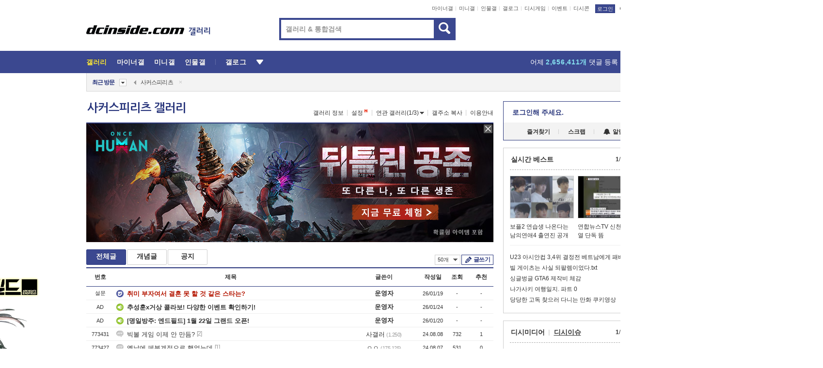

--- FILE ---
content_type: text/html; charset=UTF-8
request_url: https://gall.dcinside.com/board/lists/?id=soccersprits&page=7
body_size: 40010
content:
<!DOCTYPE html>
<html lang="ko" class="darkmode">
<head> 
	<meta charset="UTF-8">
	<title>사커스피리츠 갤러리 - 커뮤니티 포털 디시인사이드</title>
	<meta name="viewport" content="width=1450">	<meta http-equiv="X-UA-Compatible" content="IE=edge">
	<meta http-equiv="imagetoolbar" content="no">
	<meta name="content-language" content="kr">
		<meta name="google-site-verification" content="BIrCvkIFsSjOnGLZzGAZC6sKRmwLlkH2NYeLbrLMGCc">
	<link rel="canonical" href="https://gall.dcinside.com/board/lists/?id=soccersprits"/>  	<link rel="alternate" media="only screen and (max-width: 640px)" href="https://m.dcinside.com/board/soccersprits">
  	<meta name="robots" content="index,follow">
  	<meta name="title" content="사커스피리츠 갤러리 - 커뮤니티 포털 디시인사이드">
  	<meta name="description" content="게임 카테고리로 분류된 사커스피리츠 갤러리입니다. 사커스피리츠 갤러리에 다양한 이야기를 남겨주세요.">
  	<meta name="keywords" content="게임, 사커스피리츠, soccersprits, 축구카드,카드RPG, dc, 디시, gall, gallery, 갤러리, 커뮤니티">
  	<meta name="twitter:card" content="summary">
  	<meta name="twitter:url" content="https://gall.dcinside.com/board/lists/?id=soccersprits">
  	<meta name="twitter:title" content="사커스피리츠 갤러리 - 커뮤니티 포털 디시인사이드">
  	<meta name="twitter:description" content="게임 카테고리로 분류된 사커스피리츠 갤러리입니다. 사커스피리츠 갤러리에 다양한 이야기를 남겨주세요.">
 	<meta name="twitter:image" content="https://zzbang.dcinside.com/soccersprits_temp.jpg">	
  	<meta property="og:type" content="website">
  	<meta property="og:url" content="https://gall.dcinside.com/board/lists/?id=soccersprits">
  	<meta property="og:title" content="사커스피리츠 갤러리 - 커뮤니티 포털 디시인사이드">
  	<meta property="og:description" content="게임 카테고리로 분류된 사커스피리츠 갤러리입니다. 사커스피리츠 갤러리에 다양한 이야기를 남겨주세요.">
  	<meta property="og:image" content="https://zzbang.dcinside.com/soccersprits_temp.jpg">
	
		<meta name="referrer" content="unsafe-url">	
		<link rel="shortcut icon" href="//nstatic.dcinside.com/dc/w/images/logo_icon.ico" />
	<link rel="apple-touch-icon" href="//nstatic.dcinside.com/dc/m/img/dcinside_icon.png">
	<link rel="apple-touch-icon-precomposed" href="//nstatic.dcinside.com/dc/m/img/dcinside_icon.png">
	<link rel="stylesheet" type="text/css" href="https://nstatic.dcinside.com/dc/w/css/reset.css?v=3"/>
	<link rel="stylesheet" type="text/css" href="https://nstatic.dcinside.com/dc/w/css/common.css?v=250922"/>
		<link rel="stylesheet" type="text/css" href="https://nstatic.dcinside.com/dc/w/css/minor.css?v=240923"/>
		<link rel="stylesheet" type="text/css" href="https://nstatic.dcinside.com/dc/w/css/contents.css?v=2501112"/>
  	<link rel="stylesheet" type="text/css" href="https://nstatic.dcinside.com/dc/w/css/popup.css?v=250519"/>
  	<link rel="stylesheet" type="text/css" href="https://nstatic.dcinside.com/dc/w/css/research.css?v=220722" />
  	<link rel="stylesheet" type="text/css" href="https://nstatic.dcinside.com/dc/w/css/og.css?v=221107" />
			<link rel="manifest" href="/manifest.json">
	<script defer type="text/javascript" src="/_js/html5shiv.min.js"></script>
	<script type="text/javascript" src="/_js/ctr_cookie.min.js"></script>
	<!--[if IE 7]>
	<link rel="stylesheet" type="text/css" href="//nstatic.dcinside.com/dc/w/css/ie7.css"/>
	<![endif]-->
		<!--[if lt IE 9]>
	<script src="/_js/jquery/jquery-1.7.2.min.js"></script>
	<![endif]-->
	<!--[if gte IE 9]>
	<script src="/_js/jquery/jquery-3.2.1.min.js"></script>
	<![endif]-->
	<!--[if !IE]> -->
	<script src="/_js/jquery/jquery-3.2.1.min.js"></script>
	<!-- <![endif]-->
		<script type="text/javascript" src="https://nstatic.dcinside.com/dc/w/js/jquery.bundle.js"></script>
		<script type="text/javascript" src="/_js/crossDomainStorage.js?1"></script>
	<script type="text/javascript" src="/_js/lately_visit_new.js?v=260112"></script>
	<script type="text/javascript" src="/_js/common.js?v=250515"></script> 
	<script defer type="text/javascript" src="/_js/favorite.js?v=260112"></script>
	<script type="text/javascript" src="/_js/gallery_top.js?v=250925"></script>
	<script type="text/javascript" src="/_js/user_block.js?v=231024"></script>
	<script defer type="text/javascript" src="/_js/globalSearch.js?v=240702"></script>
  <script type="text/javascript" src="/_js/scrap.js?v=250925"></script> 	

	<script type="text/javascript" src="/_js/fcm/app.js?2"></script>
	<script defer type="text/javascript" src="/_js/navigation.js?v=6"></script>
	
	<script type="text/javascript">
		//document.domain = "dcinside.com";
		var k_cnt = 0;
		var _GALLERY_TYPE_ = "G";
		var conn_n = 0;
	</script>
	
	<script src="/_js/list.js?v=240829" type="text/javascript" charset="utf-8"></script>
<script src="/_js/total_singo.js?v=240829" type="text/javascript" charset="utf-8"></script>
<script src="/_js/dccon/dccon.js?v=260121" type="text/javascript" charset="utf-8"></script>
<script src="/_js/search.js?v=251203" type="text/javascript" charset="utf-8"></script>
<script src="/_js/gallery_bottom.js?v=241023" type="text/javascript" charset="utf-8"></script>
<script src="/_js/spoiler.js?v=240201" type="text/javascript" charset="utf-8"></script>
<script src="/_js/autozzal.js?v=251021" type="text/javascript" charset="utf-8"></script>

  	<!-- Taboola -->
    <!-- <script type="text/javascript">
        window._taboola = window._taboola || [];
        _taboola.push({category:'auto'});
        !function (e, f, u, i) {
          if (!document.getElementById(i)){
            e.async = 1;
            e.src = u;
            e.id = i;
            f.parentNode.insertBefore(e, f);
          }
        }(document.createElement('script'),
        document.getElementsByTagName('script')[0],
        '//cdn.taboola.com/libtrc/dcinside/loader.js',
        'tb_loader_script');
        if(window.performance && typeof window.performance.mark == 'function')
        {window.performance.mark('tbl_ic');}
    </script> -->
    
    <script type="text/javascript">
const adBlockDetection = {
   states : {
       'ABP_DETECTION_DISABLED': -2,
       'ABP_NOT_DETECTED' : 0,
       'ABP_DETECTED' : 1
   },

   blockedState: null,

   createBlockDetectionDiv: function(className){
        const div = document.createElement("div");
        div.className = className;
        // some publishers set default font size in their size to be "0" and then we don't get offsetHeight
        div.style.fontSize = '12px';
        // some publishers set default line height of their elements to be "0" and then we don't get offsetHeight
        div.style.lineHeight = '1';
        // now the text container will have offsetHeight if displayed
        div.appendChild(document.createTextNode("."));
        document.documentElement.appendChild(div);
        return div;
    },

    isBlockDetectedOnDiv: function(div){
        if (!div.offsetHeight) {
            //window._taboola.messages.publish('send-debug', {type: 'debug', message:`AdBlockPlus detected on div with class: ${div.className}`});
            return true;
        } else {
            //window._taboola.messages.publish('send-debug', {type: 'debug', message:`No AdBlockPlus detected on div with class: ${div.className}`});
            return false;
        }
    },

    isBlockDetectedOnClassNames: function(classNames){
        let i,
            len = classNames.length,
            div;
        for (i = 0; i < len; i++) {
            if(classNames[i]){
                div = this.createBlockDetectionDiv(classNames[i]);
                try{
                    if (this.isBlockDetectedOnDiv(div)) {
                        return true;
                    }
                } catch (e) {
                    Errors.onSelfError({message:`unable to inspect offsetHeight of div with class: ${div.className}`, filename: 'adBlockDetection.js'});
                } finally {
                    document.documentElement.removeChild(div);
                }
            }
        }
        return false;
    },

     // TODO add the ignoreCachedBlockedState functionality at some point, since it was probably supposed to fill some role
     getBlockedState: function(classNames, ignoreCachedBlockedState){
        //do not repeat check if we already know that ABP is active
        if(this.blockedState === this.states.ABP_DETECTED && !ignoreCachedBlockedState) {
            return this.blockedState;
        }

        if(classNames){
            this.blockedState = this.isBlockDetectedOnClassNames(classNames) ?
                                this.states.ABP_DETECTED :
                                this.states.ABP_NOT_DETECTED;
        } else {
            this.blockedState = this.states.ABP_NOT_DETECTED;
        }

        return this.blockedState;
    }
}
const blockedState = adBlockDetection.getBlockedState(['banner_ad', "sponsored_ad"]);
//console.log(blockedState);

</script>
    
    <!-- Taboola -->
	
        
                
</head>
<body>
  <!--스킵 내비게이션-->
  <div class="skip">
    <a href="#search_wrap"><span>통합검색 바로가기</span></a>
	<a href="#container"><span>본문영역 바로가기</span></a>
    <a href="#bottom_listwrap"><span>페이지 하단 게시물 리스트 바로가기</span></a>
    <a href="#login"><span>페이지 하단 로그인영역 바로가기</span></a>
  </div>
  <!-- //스킵 내비게이션-->
  <div id="top" class="dcwrap width1160 list_wrap">
    <!-- 상단 -->
	<header class="dcheader typea">
  <div class="dchead">
	<!-- 로고영역 -->
	<h1 class="dc_logo">
		<script type="text/javascript">
    		logo_img = "https://nstatic.dcinside.com/dc/w/images/dcin_logo.png";
    		logo_prefix = "";
    	</script>
	  <a href="https://www.dcinside.com/">
		<img src="https://nstatic.dcinside.com/dc/w/images/dcin_logo.png" alt="디시인사이드" class="logo_img">
	  </a>
	  <a href="https://gall.dcinside.com/">
	  	<img src="https://nstatic.dcinside.com/dc/w/images/tit_gallery.png" alt="갤러리" class="logo_img2">
	  </a>
	</h1>
	<!-- //로고영역 -->

	<div id="search_wrap" class="wrap_search">
	  <h2 class="blind">갤러리 검색</h2> 
	   <!-- 갤러리 통합검색 -->
	  <form id="searchform" name="search_process" class="sch_smit" method="get" accept-charset="utf-8" action="" role="search" onSubmit="return globalSearch(this);" >
		<fieldset>
		  <legend class="blind">통합검색</legend>
		  <div  class="top_search clear">
			<div class="inner_search">
			  <input class="in_keyword" type="text" name="search" id="preSWord" title="검색어 입력" value="" placeholder="갤러리 & 통합검색" accesskey="f" type="search" autocomplete="off" onfocus="show_search_keywords(this)">
			</div>
			<button type="submit" class="sp_img bnt_search" id="searchSubmit"><span class="blind">검색</span></button>
		  </div>
		</fieldset>
	  </form>
	  <!-- //갤러리 통합검색 -->
                
             <!-- 검색 자동완성 레이어-->
	  <div class="auto_wordwrap" style="left:0;top:45px;display:none"><!--자동완성 레어이 : display:block -->
	  </div>
	  <!-- //검색 자동완성 레이어 -->

	</div>
    <div class="area_links clear">
      <ul class="fl clear">
	  		  		<li><a href="https://gall.dcinside.com/m">마이너갤</a></li> 	  		<li><a href="https://gall.dcinside.com/n">미니갤</a></li> 	  		<li><a href="https://gall.dcinside.com/p">인물갤</a></li> 		<li><a href="https://gallog.dcinside.com">갤로그</a></li>
		<li><a href="//h5.dcinside.com/game/main">디시게임</a></li>
				<li><a href="https://event.dcinside.com">이벤트</a></li>
		<li><a href="https://mall.dcinside.com/?from=A08">디시콘</a></li>
		 
<script id="scrapdone-nonmem-tmpl" type="text/x-jquery-tmpl">
<div class="pop_wrap type3 " style="${lyr_xy}" id="scrapdone_non_recom">
    <div class="pop_content lyscrap_save">
      <div class="pop_head"><h3>스크랩</h3></div>
      <div class="inner ">
        <div class="cont">
        </div>
        <div class="btn_box">
        </div>
        <div class="bottombox"><button type="button" class="btn_scrapmore nonmemberscrap">스크랩 보기</button></div>
      </div>
    </div>
    <button type="button" class="poply_bgblueclose" onclick="$(this).closest('#scrapdone_non_recom').remove();"><span class="blind">레이어 닫기</span><em class="sp_img icon_bgblueclose"></em></button>
  </div>
</script><li><a class="btn_top_loginout" href="https://sign.dcinside.com/login?s_url=https%3A%2F%2Fgall.dcinside.com%2Fboard%2Flists%2F%3Fid%3Dsoccersprits%26page%3D7&s_key=26">로그인</a></li>		
	  </ul>
	  <div class="fl darkmodebox">
		  <a href="javascript:;" class="darkonoff" onclick="darkmode()"><em class="sp_img icon_tdark"></em>야간모드</a>
		  <div class="pop_tipbox join_tip dark" onclick="$(this).hide();used_darkmode();" style="cursor:pointer;top:25px;left:-35px;display:none">
			<div class="inner">
			  <p class="join_txt">야간 모드를 이용해 보세요</p>
			</div>
		  </div>
	  </div>
	</div>
	  </div>
</header> 
    <!-- GNB -->
    <div class="gnb_bar">
      <nav class="gnb clear">
        <h2 class="blind">GNB</h2>
        <ul class="gnb_list clear">
          <li>
            <a class="hover_gnb link_gnb on" href="https://gall.dcinside.com" url_code="gallery">갤러리</a>
			<span class="gnb_area" style="display:block;width:77px;height:12px;position:absolute;left:0;bottom:0;"></span>
            <!-- 2차메뉴 -->
            <div class="depth2 gall" style="left:0;display:none"><!--2차메뉴 열림 : display:block -->
              <span class="sp_img depth_bg"></span>
              <ul class="depth2_list">
                <li><a href="https://game.dcinside.com">게임</a></li>
                <li><a href="https://enter.dcinside.com">연예/방송</a></li>
                <li><a href="https://sports.dcinside.com">스포츠</a></li>
                <li><a href="https://edu.dcinside.com">교육/금융/IT</a></li>
                <li><a href="https://travel.dcinside.com">여행/음식/생물</a></li>
                <li><a href="https://hobby.dcinside.com">취미/생활</a></li>
              </ul>
            </div>
            <!-- //2차메뉴 -->
          </li>
          <li><a href="//gall.dcinside.com/m" class="link_gnb " url_code="mgallery">마이너갤</a></li>
          <li><a href="//gall.dcinside.com/n" class="link_gnb " url_code="migallery">미니갤</a></li>
          <li><a href="//gall.dcinside.com/p" class="link_gnb " url_code="prgallery">인물갤</a></li>
          <li><a href="https://gallog.dcinside.com" class="link_gnb" url_code="gallog">갤로그</a></li> 
          <!--li><a href="https://dctrend.rankify.best/" class="link_gnb" url_code="dctrend">디시트렌드</a></li-->	
          <li class="gnb_more"> <!--230918 .gnb_more 추가-->
            <button type="button" class="btn_depth"><span class="blind">더보기</span></button> <!--230918 메뉴 열릴때 .open 추가-->
            <!-- 2차메뉴 -->
            <div class="depth2 more" style="left: -7px; opacity: 1; display: none;"><!--2차메뉴 열림 : display:block -->
              <span class="sp_img depth_bg"></span>
              <ul class="depth2_list">
                <li><a href="#" class="link_gnb" url_code="jbox_new" onclick="window.open('https://santapond.com/main?jcd=dc', '_blank'); return false;">도끼쇼핑</a></li>
                <li><a href="https://h5.dcinside.com" class="link_gnb" url_code="dcgame">디시게임</a></li>
                <li><a href="https://event.dcinside.com" class="link_gnb" url_code="event">이벤트</a></li>
                <li><a href="https://mall.dcinside.com/?from=A08" class="link_gnb" url_code="dccon">디시콘</a></li>
              </ul>
            </div>
            <!-- //2차메뉴 -->
          </li>
          <!-- <li><a href="https://dcinside.pickmaker.com?utm_source=mainbanner_live&utm_medium=display&utm_campaign=mainbanner_pc&utm_id=dcinside&marketing-id=dc_mainbanner_pc_live" target="_blank" class="link_gnb deco"><span>픽메이커</span></a></li> -->
        
        
        </ul>

        <!-- 어제 게시글,댓글 등록 -->
        <div class="gall_exposure">
          <div class="posts"><a href="https://gall.dcinside.com/board/lists/?id=dclottery">어제 <em class="num" id="total_content_count">919,011개</em> 게시글 등록</a></div>
          <div class="reply"><a href="https://gall.dcinside.com/board/lists/?id=dclottery">어제 <em class="num" id="total_reple_count">2,656,411개</em> 댓글 등록</a></div>
          <div class="gall">총 갤러리 수 <em class="num" id="total_gallery_count">91,201개</em></div>
          <div class="ltr"><a href="https://gall.dcinside.com/board/lists/?id=dclottery">디시 로터리 응모</a></div>
        </div>
        <!-- /어제 게시글,댓글 등록 -->
      </nav>
    </div>
    <!-- //GNB -->
    
	<!-- 최근방문 갤러리 -->
	<script type="text/javascript" src="/_js/lately_visit_gallery.js?v=240625"></script>
<script type="text/javascript">
var f_u_no = '';
lately_gall_init('soccersprits', '사커스피리츠', 'G');
</script>

<script id="lately_galls-tmpl" type="text/x-jquery-tmpl">
	<li class="lately_gall_${id}"><a href="https://${link}" class="lately_log" section="${id}">${name}</a>{{if type == 'MI'}}<em class="icon_mini">미니갤러리</em>{{else type == 'PR'}}<em class="icon_person">인물갤러리</em>{{else type == 'M'}}<em class="icon_minor">ⓜ</em>{{/if}}<button type="button" class="btn_visit_del" data-id="${id}" data-gtype="${type}"><span class="blind">삭제</span><em class="icon_visit_del"></em></button></li>
</script>
<script id="lately_gallsall-tmpl" type="text/x-jquery-tmpl">						
	<li class="lately_gall_${id}{{if type == 'MI'}} mi{{else type == 'PR'}} pr{{else type == 'M'}} m{{/if}}"><a href="https://${link}" class="lately_log" section="${id}">${name}</a>{{if type == 'MI'}}<em class="icon_mini">미니갤러리</em>{{else type == 'PR'}}<em class="icon_person">인물갤러리</em>{{else type == 'M'}}<em class="icon_minor">ⓜ</em>{{else}}{{/if}}<button type="button" class="btn_visit_del" data-id="${id}" data-gtype="${type}"><span class="blind">삭제</span><em class="icon_visit_del"></em></button></li>
</script>
<script id="favorite_galls-tmpl" type="text/x-jquery-tmpl">
	<li><a href="https://gall.dcinside.com/{{if type == 'MI'}}mini/{{else type == 'PR'}}person/{{else type == 'M'}}mgallery/{{/if}}${code_id}">${name}</a>{{if type == 'MI'}}<em class="icon_mini">미니갤러리</em>{{else type == 'PR'}}<em class="icon_person">인물갤러리</em>{{else type == 'M'}}<em class="icon_minor">ⓜ</em>{{/if}}</li>
</script>
<!-- 즐겨찾기 갤러리 리스트-->
<script id="favorite_gallsall-tmpl" type="text/x-jquery-tmpl">	
	<li {{if type == 'MI'}}class="mi" {{else type == 'PR'}}class="pr" {{else type == 'M'}} class="m" {{/if}} style ='display:none;'><a href="http://gall.dcinside.com/{{if type == 'MI'}}mini/{{else type == 'PR'}}person/{{else type == 'M'}}mgallery/{{/if}}${code_id}">${name}</a>{{if type == 'MI'}}<em class="icon_mini">미니갤러리</em>{{else type == 'PR'}}<em class="icon_person">인물갤러리</em>{{else type == 'M'}}<em class="icon_minor">ⓜ</em>{{/if}}</li>
</script>

<div class="visit_bookmark" id ="visit_history">
      <!-- newvisit_history.vst 최근 방문 -->
      <div class="newvisit_history vst"><!-- 최근 방문 클래스 .newvisit_history.vst /  즐겨찾기 클래스 .newvisit_history.bookmark -->
        <h3 class="tit vst_title l_div_style" style="display:none">최근 방문</h3>
        <h3 class="tit bookmark_title f_div_style" style="display:none">즐겨찾기</h3>
        <button type="button" class="btn_open" onclick="openLately()"><span class="blind">레이어 열기</span><em class="sp_img icon_listmore"></em></button>
        <button type="button" class="bnt_visit_prev" style="display:none"><span class="blind">이전</span><em class="sp_img icon_prev"></em></button>
        <div class="newvisit_box">
          <!-- 최근방문 갤러리 리스트-->
          <ul class="newvisit_list vst_listbox l_div_style" style="display:none"></ul>
          
          <ul class="newvisit_list  bkmark_listbox f_div_style" style="display:none"></ul>
           
          <!-- //즐겨찾기 갤러리 리스트-->

        </div>

        <button type="button" class="bnt_visit_next"  style="display:none"><span class="blind">다음</span><em class="sp_img icon_next"></em></button>
        <button type="button" class="bnt_newvisit_more" style="display:none" onclick="openLately()">전체</button>

        <!-- 최근방문 / 즐겨찾기 레이어 -->
        <div class="pop_wrap gray1px" style="left:0;top:37px;display:none" id ="visit_history_lyr">
          <div class="pop_content under_catelist newvisit_layer">
            <div class="tabs">
              <ul class="tabslist clear">
                <li class="tab_l"><button type="button" onclick="tabLately('lately')">최근 방문</button></li>
                <li class="tab_f"><button type="button" onclick="tabLately('favorite')">즐겨찾기</button></li>
              </ul>
            </div>

            <div class="toptab_content">
              <div class ="visit_div l_div_style">
              <!-- 최근 방문 리스트  -->
              <div class="visit_tablist" style="display:block">
                <!-- .under_listbox.vst_list -->
                <ul class="under_listbox vst_list"></ul>
                <div class="tabcon_bottom">
                  <button type="button" class="list_modi">전체 삭제</button>
                </div>

                <!-- .under_listbox.vst_list -->
              </div>
              <!-- //최근 방문 리스트 -->
              
              </div>
              
			<div class ="favorite_div f_div_style">
				<!-- 즐겨찾기 리스트  -->              
              <div class="bkmark_tablist">
                <!-- .under_listbox.bkmark -->
                <ul class="under_listbox bkmark"></ul>
                <!-- //.under_listbox.bkmark -->
                <div class="tabcon_bottom">
                  <div class="bottom_paging_wrap">
                    <div class="bottom_paging_box iconpaging"></div>
                  </div>
                  <button type="button" class="list_modi" onclick="myFavorite('240')">편집</button>
                  <!-- .pop_wrap.type3 즐겨찾기 레이어 -->
                  <div class="pop_wrap type3" style="right:-9px;top:35px;display:none">
                    <div class="pop_content favorite_list">
                      <div class="pop_head"><h3>즐겨찾기 갤러리</h3></div><!-- 220419 텍스트 수정-->
                      <div class="inner">
                        <div class="pop_info">
                          <p>즐겨찾는 갤러리 리스트입니다.</p>
                          <p>갤러리명 클릭 시 해당 갤러리로 이동합니다.</p>
                        </div>
                        <!-- 즐겨찾기 삭제시 button 태그에 클래스 off -->
                        <ul class="list_box" style="">
                          <li>
                            <button type="button" class="btn_sfavorite"><span class="blind">추가</span><em class="sp_img icon_sfavorite"></em></button>
                            <a href="">기타 국내 드라마</a>
                          </li>
                          <li>
                            <button type="button" class="btn_sfavorite off"><span class="blind">추가</span><em class="sp_img icon_sfavorite"></em></button>
                            <a href="">멍멍이</a>
                          </li>
                          
                        </ul>
                      </div>
                      <div class="btn_box">
                        <button type="button" class="btn_cancle">취소</button>
                        <button type="button" class="btn_apply">저장</button>
                      </div>
                    </div>
                    <button type="button" class="poply_bgblueclose"><span class="blind">즐겨찾기 레이어 닫기</span><em class="sp_img icon_bgblueclose"></em></button>
                  </div>
                  <!-- //.pop_wrap.type3 즐겨찾기 레이어 -->
                </div>

              </div>
              <!-- //즐겨찾기 리스트  -->
			</div>
            </div>
          </div>
        </div>
        <!-- // 최근방문 / 즐겨찾기 레이어 -->
        <div id="my_favorite" class="pop_wrap type3" style="right:-1px;top:79px;display:none"></div>
      </div>
      <!-- //newvisit_history.visit 최근 방문 -->
    </div>
  <!-- //220419 visit_bookmark 최근방문 / 즐겨찾기-->
  <!-- //최근방문 갤러리 리스트-->
	 
    
        <div class="wrap_inner ">
    
    <main id="container" class="listwrap clear">
    <!-- left_content -->
	<section  class="left_content">
		
<!-- 갤리명 타이틀바 ~ 이용안내 -->
<header>
  <div class="page_head clear">
	<div class="fl clear">
      
      			
	  <h2><a href="https://gall.dcinside.com/board/lists/?id=soccersprits">사커스피리츠 갤러리</a></h2>
	  	  
				
					</div>
		
<div class="fr gall_issuebox">
		<!-- 갤러리 정보 추가 -->
	<div class="bundle">
	<button type="button" class="issue_gallinfo" onclick="gallery_info_layer();">갤러리 정보</button>
	</div>
	<!-- //갤러리 정보 추가 -->
		<!-- 설정 추가 / 툴팁 추가 -->
		<div class="bundle">
		<button type="button" class="issue_setting"  id ="issue_setting" onclick ="setting_layer();">설정</button>
		<span class="new" style="display: none"><em class="blind">NEW</em><em class="sp_img icon_new"></em></span>
		<!-- <div class="pop_tipbox tip_box3" style="display:none">
			<div class="inner">
			<p class="txt">갤러리 기능을 설정해 보세요.</p>
			</div>
		</div> -->
		<div class="pop_tipbox setting_list" id="setting_list" style="display:none;">
			<div class="inner">
				<ul>
					<li><button type="button" onclick="open_user_block('soccersprits','사커스피리츠','G')">차단 설정</button></li>
										<li id="autozzal_img_set"><button id="btn_autozzal_img_set" type="button" onclick="open_autozzal_set('soccersprits','사커스피리츠','G')">자동 짤방 이미지 설정<span class="new" style="display: none"><em class="blind">NEW</em><em class="sp_img icon_new"></em></span></button></li>
															<li><button type="button" onclick="set_headTail('soccersprits','사커스피리츠','G', false)">머리말∙꼬리말 설정</button></li>
						
							
					<li id="ai_easy">
						<span class="checkbox">
						<label for="ai_easy_post">AI 이미지 간편 등록<span class="new" style="display: none"><em class="blind">NEW</em><em class="sp_img icon_new"></em></span></label>
						<input type="checkbox" id="ai_easy_post" checked ><em class="checkmark"></em>
						</span>
					</li>
										<li id="spoiler_kwd_set"><button type="button" onclick="open_spoiler_set()">스포일러 경고 설정<span class="new" style="display: none"><em class="blind">NEW</em><em class="sp_img icon_new"></em></span></button></li>
				</ul>
			</div>
		</div>
	</div>
		<!-- //설정 추가 / 툴팁 추가  -->
				<button type="button" class="relate" onclick="open_relation(2323)">연관 갤러리(1/3)<span class="new" style="display:none;"><em class="blind">NEW</em><em class="sp_img icon_new"></em></span><span class="blind">연관 갤러리 열기</span><em class="sp_img icon_relate_more"></em></button>
			<button type="button" class="adr_copy" onclick="copy_gall_url()">갤주소 복사</button>
			<button type="button" class="gall_useinfo" onclick="open_user_guide()">이용안내</button>
	
	</div>

<div id="autozzal_setting_pop" class="pop_wrap type3" style="left:50%;top:44px;margin-left:-222px;display:none">
	<!-- .pop_content.tab_contly.jjalbang_set -->
    <div id="autozzal_setting" class="pop_content tab_contly jjalbang_set">
    	<div class="pop_head bg clear">
        	<h3 class="fl autozzal_img_main">자동 짤방 이미지</h3>
            <div class="fr">
            	<button type="button" class="btn_bgline blue btn_my_autozzal">내 자짤<span id="autozzal_img_cnt" data-cnt="0" style="display:none">(0)</span></button>
            </div>
        </div>
        <!-- tab_menubox-->
        <div class="tab_menubox">
       		<button type="button" class="btn_tab_menu on" data-tab="all">전체 설정</button>
            <button type="button" id="autozzal_tab_gall" class="btn_tab_menu" data-tab="gall" data-id="" data-gtype="G" data-cid="AA">
            	<p>갤러리별 설정</p>
            	<p class="gallname"></p>
            </button>
        </div>
        <!-- //tab_menubox-->
        <!-- 안내 문구 레이어(최초 1회 노출) -->
        <div id="autozzal_img_notice_box_bg" class="pop_bg" style="display:none"></div>
<!-- .pop_wrap.type2 -->
<div id="autozzal_img_notice_box" class="pop_wrap type2" style="left:50%;top:50%;margin:-116px 0 0 -177px;display:none;">
	<div class="pop_content post_guide">
		<div class="pop_head dashed"><h3>자동 짤방 이미지 개선</h3></div>
		<div class="guide_txtbox">
			<p>자동 짤방 이미지를 서버에 업로드하여 ‘내 자짤’에 보관합니다.</p>
			<p>내 자짤에 등록한 이미지는 갤러리에서 간편하게 자동 짤방으로 설정할 수 있고, 글쓰기 시 새로 업로드하지 않아 모바일에서는 데이터가  절감됩니다.</p>
			<p>고정닉으로 등록 시 <em class="font_blue">고정닉 별로 자동 짤방 설정</em>이 가능하며, <em class="font_blue">공앱/PC/모바일 웹에서도 동일한 자동 짤방 이미지를 사용</em>할 수 있습니다.</p>
		</div>
	</div>
	<button type="button" class="under poply_close" onclick="autozzal_notice('close')"><span class="blind">레이어 닫기</span><em class="sp_img icon_lyclose"></em></button>
</div>        <!-- //안내 문구 레이어(최초 1회 노출) -->
        
        <!-- inner -->
        <div class="inner">
        	<div class="tabcontent all_setting" style="display:none"></div>
        </div>
        <!-- //inner -->
        <button type="button" class="poply_whiteclose autozzal_lyr_cls"><span class="blind">레이어 닫기</span><em class="sp_img icon_whiteclose"></em></button>
    </div>
    <!-- //전체 설정 tabcontent.all_setting-->
    <div id="autozzal_image_upload_form" class="pop_content jjalbang_set jjalup" style="display:none;">
    <!-- .pop_head.clear -->
	<div class="pop_head clear">
    	<h3 class="fl autozzal_img_main">자동 짤방 이미지</h3>
        <div class="fr">
        	<button type="button" class="btn_blue smaller btn_my_autozzal"><span id="my_autozzal_txt">내 자짤</span><span id="my_autozzal_cnt" data-tcnt="0" data-scnt="0" data-mcnt="0">(0/0)</span></button>
        </div>
    </div>
    <!-- //.pop_head.clear -->
    
    <!-- inner -->
    <div class="inner">
        <!-- .pop_info.clear -->
        <div class="pop_info clear">
        	<div class="tip_box2 jjalbangtip" style="display:none">
           		<div class="inner">
                	<p class="txt">자동 짤방으로 사용할 이미지를 선택하여 추가해 주세요.</p>
                    <button class="sp_img btn_tipclose12"><em class="blind">닫기</em></button>
                </div>
            </div>
            <!-- box -->
        	<div class="box">
                <!-- addimg -->
              	<div class="addimg" style="display:">
                	<input type="hidden" name="azu_user_code" id="azu_user_code" value="">
                	<input type="file" name="upload" title="이미지 올리기" class="file_add" id="autozzal_image_file" accept=".jpg, .jpeg, .png, .gif, .bmp, .webp" multiple>
                	<button type="button" class="btn_add">이미지 올리기</button>
                	<span class="sp_img icon_qmark_aaa" style="cursor:pointer" onclick="$('#img_up_info_pop').toggle()"></span>
                    <!-- .pop_wrap.type2 -->
                	<div id="img_up_info_pop" class="pop_wrap type2" style="margin-top:5px;display:none;">
                  		<div class="pop_content post_guide">
                    		<div class="pop_head dashed"><h3>이미지 올리기 이용안내</h3></div>
                    		<div class="guide_txtbox">
                      			<p>이미지 파일은 각각 최대 20MB 업로드 가능합니다.</p>
                      			<p>이미지 파일명이 한글, 숫자, 영문이 아닌 다른 언어일 경우 파일이 업로드되지 않거나 깨질 수 있습니다.</p>
                      			<p class="font_red">저작권 등 다른 사람의 권리를 침해하거나 명예를 훼손하는 이미지 파일은 운영 원칙 및 관계 법률에 의해 제재를 받을 수 있습니다.</p>
                    		</div>
                  		</div>
                  		<button type="button" class="under poply_close" onclick="$('#img_up_info_pop').hide()"><span class="blind">레이어 닫기</span><em class="sp_img icon_lyclose"></em></button>
                	</div>
                    <!-- //.pop_wrap.type2 -->
              	</div>
                <!-- //addimg -->
                
                <div class="checkbox delete_img_check" style="display:none">
                    <input type="checkbox" id="img_delete_chk">
                    <em class="checkmark"></em>
                    <label for="img_delete_chk">전체 선택</label>
                </div>
               
            </div>
            <!-- //box -->
            <div class="box">
            	<button id="btn_imgup_save" class="btn_whiteblack small btn_myzzal_saveordel" style="display:none">등록</button>
                <button id="btn_imgup_sel_delete" class="btn_whiteblack small btn_myzzal_saveordel" style="display:none">삭제</button>
                <button id="btn_imgup_delete" class="btn_whiteblack small btn_myzzal_saveordel" style="display:none">삭제</button>
                
            </div>
        </div>
        <!-- //.pop_info.clear --->
        <!-- scrollarea -->
        <div class="scrollarea">
            <!-- empty_box -->
            <div class="empty_box" style="display:">
            	<div class="emptytxt img_add">
                	<p>이미지가 없습니다.</p>
                	<p class="stxt font_grey">자동 짤방으로 사용할 이미지를 등록해 주세요.</p>
              	</div>
                
                <div class="emptytxt left my_zzal" style="display:none">
                <strong>내 자짤이란?</strong>
                <p class="stxt font_grey">갤러리에서 사용할 자동 짤방 이미지를 등록할 수 있습니다. 고정닉으로 등록한 이미지는 PC/모바일 웹에서도 사용 가능합니다.</p>
                </div>
                
            </div>
            <!-- // empty_box -->
            <div id="up_img_lists" class="jjalbang_list">
            	<!-- 선택 이미지 li에 클래스 sel 추가-->
            	<ul class="clear up_img_lists_ul"></ul>
            </div>
          </div>
          <!-- //scrollarea -->
          <!-- 이미지 업로드 진행바 -->
          <div id="uploadProgressWrap" class="pop_wrap type1" style="top:50%;left:50%;margin-left:-200px;margin-top:-65px;display:none">
              <div class="loding_box">
                  <strong class="state_txt">이미지 업로드 중</strong>
                  <div class="inner clear">
                      <div class="loding_progress">
                          <div class="loding_bar" style="width:0%"></div>
                      </div>
                      <span class="loding_caunt fr">0%</span>
                  </div>
              </div>
          </div>
          <!-- //이미지 업로드 진행바 -->
      </div>
      <!-- inner -->
      <button type="button" class="poply_bgblueclose autozzal_lyr_cls"><span class="blind">레이어 닫기</span><em class="sp_img icon_bgblueclose"></em></button>
  </div>
  <!-- 팝업 레이어 -->
  <div id="imgModal" style="display: none; position: fixed; top: 0; left: 0; width: 100%; height: 100%; background: rgba(0,0,0,0.7); justify-content: center;align-items: center;z-index: 9999;">
      <div style="position: relative;">
          <img id="modalImage" src="" style="max-width: 90vw; max-height: 90vh; border: 5px solid white;">
          <button id="closeModal" style="position: absolute;top: 10px;right: 10px;font-size: 20px;background: #fff;border: none;padding: 5px 10px;cursor: pointer;">X</button>
      </div>
  </div></div>
<div id="autozzal_all_lists_pop" class="pop_wrap type3" style="left:50%;top:44px;margin-left:-222px;display:none">
    <!-- .pop_content.jjalbang_set.jjalup -->
    <div class="pop_content jjalbang_set jjalall">
        <!-- pop_head -->
        <div class="pop_head ">
          <h3 class="autozzal_img_main">자동 짤방 이미지</h3>
        </div>
        <!-- //pop_head -->
        <!-- inner -->
        <div class="inner">
        	<div class="myjjal">
            	<div class="jjal"></div>
            	<div class="gallname" id="all_lists_zzal_cnt">내 자짤</div>
          	</div>
          	<div class="pop_info">
            	<div><span>갤러리별 설정이 전체 설정보다 우선 적용됩니다.</span></div>
          	</div>
          	<!-- scrollarea -->
          	<div class="scrollarea">
          	    <!-- jjalbang_list -->
                <div class="jjalbang_list">
                    <ul class="clear" id="all_lists_ul"></ul>
            	</div>
                <!-- //jjalbang_list -->
            </div>
            <!-- //scrollarea -->
        </div>
        <!-- inner -->
    </div>
    <!-- //.pop_content.jjalbang_set.jjalup -->
    <button type="button" class="poply_bgblueclose autozzal_lyr_cls"><span class="blind">레이어 닫기</span><em class="sp_img icon_bgblueclose"></em></button>
</div>
 <script id="autozzal-tabcontent-tmpl" type="text/x-jquery-tmpl">
<div class="tabbox view">
	<div class="pop_info">
		<div class="set">
			{{if tabType == 'all'}}
			<span>갤러리별 설정이 전체 설정보다 우선 적용됩니다.</span>
			<button type="button" id="btn_all_show" class="btn_white small another_go">모두 보기</button>		
			{{else}}
			<strong>자동 짤방 사용</strong>
			<div class="setting_onoff">
			  <button type="button" id="btn_autozzal_use" class="sp_img {{if isUse}}on{{/if}}"><span class="blind">{{if isUse}}on{{else}}off{{/if}}</span></button>
			</div>
			{{/if}}
		</div>
		<div class="set">
			<div class="checkbox circle">
				<input type="checkbox" id="random_show" {{if isRandom }}checked{{/if}}>
				<em class="checkmark"></em>
				<label for="random_show" class="font_lightblue"><b>랜덤 노출</b></label>
			</div>
			
			
			<span id="random_info_txt" class="stxt font_grey" style="display:{{if !isRandom }};{{else}}none;{{/if}}">대표 이미지만 첨부됩니다.(클릭 시 대표 이미지 변경)</span>
			
		</div>
	</div>
	<div class="scrollarea" style="display:">
		<div class="jjalbang_list">
			
			<ul id="set_zzal_lists_ul" class="{{if !isRandom }}brightness{{/if}}"><!-- 랜덤 노출 off시 클래스 brightness 추가 -->
				<!-- 대표짤 li에  클래스 selbrd 추가-->
                {{if images && images.length}}
				{{each images}}
					
					<li data-id="${no}">
					<div class="jjal {{if !isRandom && isMain}}selbrd{{/if}} {{if isRandom}}random{{/if}}">
						<img src="${src}" alt="">			
						<div class="topbox">
							{{if !isRandom && isMain}}<p>대표</p>{{/if}}
							<button type="button" class="btn_imgup_del" data-type="main_img"><span class="blind">삭제</span><em class="sp_img icon_imgup_del"></em></button>
						</div>
					</div>
					</li>
				{{/each}}
				{{else}}
                    <li><div class="jjal nojjal"></div></li>
                {{/if}}
				
			 </ul>
		</div>
		<div class="btn_box" style="display:">
			<button type="button" id="btn_image_add" class="btn_blue small">이미지 추가</button>
		</div>
	</div>
	<!-- //scrollarea  -->
</div>
<!-- //tabbox.view -->
</script>
<script id="tabcontent-all-lists-tmpl" type="text/x-jquery-tmpl">
<li class="all">
    <div class="jjal selbrd"></div>
    <div class="gallname">전체</div>
</li>
</script><div class="pop_wrap type3" id = "headTail_lay"style="left:50%;top:44px;margin-left:-222px;display:none">
	<!-- pop_content.txtmark_setting_wrap -->
	<div class="pop_content txtmark_setting_wrap">
		<div class="pop_head bg"><h3>머리말∙꼬리말</h3></div>
		<div class="pop_info" id ="pop_info" style="display:none;">
		<p>갤러리별 설정이 전체 설정보다 우선 적용됩니다.</p>
			<div class="another_go" style="display:none;">
				<a href="#">모두 보기</a>
			</div>
		</div>
		<!-- tab_menubox-->
		<div class="tab_menubox">
			<button type="button" onclick="headTail_tab('all')" id ="headTail_tab_all">전체 설정</button>
			<button type="button" onclick="headTail_tab('gall')" id ="headTail_tab_gall">
			<p>갤러리별 설정</p>
			<p class="gallname" data-gallid = "soccersprits" data-galltype="G">사커스피리츠</p>
			</button>
		</div>
		<!-- //tab_menubox-->
		<!-- inner -->
		<div class="inner">
			<!-- 전체 설정 tabcontent.all_setting-->
			<div class="tabcontent all_setting" id ="all_setting">
				<!--tabbox.view 본문 머리말 꼬리말-->
				<div class="tabbox view">
					<div class="pop_info">
					<p>본문 머리말∙꼬리말 사용</p>
						<div class="setting_onoff" >
							<button type="button" class="sp_img on"><span class="blind">on</span></button>
						</div>
					</div>
					<!-- setting_off 본문 머리말, 본문 꼬리말 설정 -->
					<div id="setting_off"><!-- 본문 머리말 꼬리말  off시 클래스 setting_off -->
						<!-- set_cont 본문 머리말-->
						<div class="set_cont" id ="head_cont">
							<div class="inr">
								<div class="cont_tit">본문 머리말</div>
								<button type="button" class="sel_color" style="background:#999999"  onclick="picker_load('all','head',this)"><span class="blind">선택한 머리말 색상</span></button>
							</div>
							<div class="textarea_box">
								<textarea title="본문 머리말 입력" class="intxt" maxlength="300" id ="all_head" onkeyup="javascript:length_count('all_head','300');"></textarea>
							</div>
						</div>
						<!-- //set_cont 본문 머리말-->
						<!-- set_cont 본문 꼬리말-->
						<div class="set_cont" id ="tail_cont">
						<div class="inr">
						<div class="cont_tit">본문 꼬리말</div>
						<button type="button" class="sel_color" style="background:#999999"  onclick="picker_load('all','tail',this)"><span class="blind">선택한 머리말 색상</span></button>
						</div>
						<div class="textarea_box">
						<textarea title="본문 꼬리말 입력" class="intxt" maxlength="300" id ="all_tail" onkeyup="javascript:length_count('all_tail','300');"></textarea>
						</div>
						</div>
						<!-- //set_cont 본문 꼬리말-->
					</div>
					<!-- //setting_off 본문 머리말, 본문 꼬리말 설정 -->
				</div>
				<!--//tabbox.view 본문 머리말 꼬리말-->
				<!--tabbox.reply 댓글 꼬리말-->
				<div class="tabbox reply">
					<div class="pop_info">
						<p>댓글 꼬리말 사용</p>
						<div class="setting_onoff">
							<button type="button" class="sp_img on"><span class="blind">on</span></button>
						</div>
					</div>
					<!-- setting_off 댓글 꼬리말 -->
					<div id="setting_off"><!-- 댓글 꼬리말  off시 클래스 setting_off -->
						<!-- set_cont 댓글 꼬리말-->
						<div class="set_cont">
							<div class="inr">
								<div class="cont_tit">댓글 꼬리말</div>
							</div>
							<div class="textarea_box">
								<textarea title="댓글 꼬리말 입력" class="intxt" maxlength="100" id ="all_comment" onkeyup="javascript:length_count('all_comment','100');"></textarea>
							</div>
						</div>
						<!-- //set_cont 댓글 꼬리말-->
					</div>
					<!-- //setting_off 댓글 꼬리말 -->
				</div>
				<!--//tabbox.reply 댓글 꼬리말-->
			</div>
			<!-- //전체 설정 tabcontent.all_setting-->
			<!-- 갤러리별 설정-->
			<!-- 갤러리별 설정 tabcontent gall_setting-->
			<div class="tabcontent gall_setting" id ="gall_setting">
				<!--tabbox.view 본문 머리말 꼬리말-->
								<div class="tabbox view" style = "display:block">
					<div class="pop_info">
					<p>본문 머리말∙꼬리말 사용</p>
						<div class="setting_onoff">
							<button type="button" class="sp_img"><span class="blind">off</span></button>
						</div>
					</div>			
					<!-- 본문 머리말, 본문 꼬리말 설정 -->
					<div id="setting_off" class ="setting_off"><!-- 본문 머리말 꼬리말  off시 클래스 setting_off -->				
						<!-- set_cont 본문 머리말-->
						<div class="set_cont" id ="head_cont">
							<div class="inr">
								<div class="cont_tit">본문 머리말</div>
								<button type="button" class="sel_color" style="background:#999999"  onclick="picker_load('gall','head',this)" disabled><span class="blind">선택한 머리말 색상</span></button>
							</div>
							<div class="textarea_box">
								<textarea title="본문 머리말 입력" class="intxt" maxlength="300" id ="gall_head" onkeyup="javascript:length_count('gall_head','300');" disabled></textarea>
							</div>
						</div>
						<!-- //set_cont 본문 머리말-->
						<!-- set_cont 본문 꼬리말-->
						<div class="set_cont" id ="tail_cont">
							<div class="inr">
								<div class="cont_tit">본문 꼬리말</div>
								<button type="button" class="sel_color" style="background:#999999"  onclick="picker_load('gall','tail',this)" disabled><span class="blind">선택한 머리말 색상</span></button>
							</div>
							<div class="textarea_box">
								<textarea title="본문 꼬리말 입력" class="intxt" maxlength="300" id ="gall_tail" onkeyup="javascript:length_count('gall_tail','300');" disabled></textarea>
							</div>
						</div>
						<!-- //set_cont 본문 꼬리말-->
					</div>
					<!-- //본문 머리말, 본문 꼬리말 설정 -->
				</div>
				<!--//tabbox.view 본문 머리말 꼬리말-->			
				<!--tabbox.reply댓글 꼬리말-->
				<div class="tabbox reply">
					<div class="pop_info">
					<p>댓글 꼬리말 사용</p>
						<div class="setting_onoff">
						 <button type="button" class="sp_img "><span class="blind">off</span></button>			
						</div>
					</div>
					
					<!-- 댓글 꼬리말 -->
					<div id ="setting_off" class="setting_off" ><!-- 댓글 꼬리말  off시 클래스 setting_off -->
						<!-- set_cont 댓글 꼬리말-->
						<div class="set_cont">
							<div class="inr">
								<div class="cont_tit">댓글 꼬리말</div>
							</div>
							<div class="textarea_box">
								<textarea title="댓글 꼬리말 입력" class="intxt" maxlength="100" id ="gall_comment" onkeyup="javascript:length_count('gall_comment','100');" disabled></textarea>
							</div>
						</div>
						<!-- //set_cont 댓글 꼬리말-->
					</div>
					<!-- //댓글 꼬리말 -->
				</div>
				<!--//tabbox.reply 댓글 꼬리말-->			
				<!-- setdel -->
				<div class="setdel" style="display:none;">
					<button type="button" data-gallid = "">설정 삭제</button>
				</div>
				<!-- //setdel -->
			</div>
			<!-- //갤러리별 설정 tabcontent gall_setting-->
			<!-- //갤러리별 설정-->
			<div class="btn_box">
				<button type="button" class="btn_cancle" onclick="headTail_init();">닫기</button>
				<button type="button" class="btn_apply" id = "headTailSave">저장</button>
			</div>
		</div>
		<!-- //inner -->
		<button type="button" class="poply_whiteclose" onclick ="headTail_init();"><span class="blind">레이어 닫기</span><em class="sp_img icon_whiteclose"></em></button>
	</div>
	<!-- //pop_content.txtmark_setting_wrap -->
	<!-- 갤러리별 설정 - 전체 -->
	<div class="pop_wrap type3 " id ="another_go" style="left:50%;top:50%;margin-left:-210px;margin-top:-293px;display:none;">
		<!-- pop_content.txtmark_gallset -->
		<div class="pop_content txtmark_gallset">
			<div class="pop_head"><h3>머리말∙꼬리말</h3></div>
		
			<div class="pop_info">
			<p>갤러리별 설정이 전체 설정보다 우선 적용됩니다.</p>
			</div>
			<!-- inner -->
			<div class="inner">
				<ul class="list"></ul>			
			</div>
			<!-- //inner -->		
		</div>
		<!-- //pop_content.txtmark_gallset -->
		<button type="button" class="poply_bgblueclose" onclick="$('#another_go').hide();"><span class="blind">레이어 닫기</span><em class="sp_img icon_bgblueclose"></em></button>
	</div>
	<!-- //갤러리별 설정 - 전체 -->
	<!-- 색상 설정 -->
	<div class="pop_wrap type3" id="picker_lay" style="left:50%;top:50%;margin-left:-189px;margin-top:-293px;display:none;">
		<!-- pop_content.txtmark_colorset -->
		<div class="pop_content txtmark_colorset">
			<div class="pop_head"><h3>색상 설정</h3></div>
			
			<!-- inner -->
			<div class="inner">
				<div class="sel_color box" ></div>
				<div id="picker" style="text-align: center"></div>
			</div>
			<!-- //inner -->
			<div class="btn_box">
				<button type="button" class="btn_cancle" onclick ="picker_hide();">취소</button>
				<button type="button" class="btn_apply" id = "color_apply">확인</button>
			</div>
		</div>
		<!-- //pop_content.txtmark_colorset -->
		<button type="button" class="poply_bgblueclose" onclick ="picker_hide();"><span class="blind">레이어 닫기</span><em class="sp_img icon_bgblueclose"></em></button>
	</div>
	<!-- //색상 설정 -->
</div>
<!-- 갤러리 정보 레이어 -->
<div class="pop_wrap type3 " id="gallery_info" style="left:50%;top:44px;margin-left: -210px;display:none;">
	<!-- pop_content.txtmark_colorset -->
	<div class="pop_content gall_info">
		<div class="pop_head"><h3>갤러리 정보</h3></div>
		<!-- inner -->
		<div class="inner">
			<!-- imgbox -->
			<div class="imgbox">
				<span class="cover" id = "imgId" style="background-image:url(https://zzbang.dcinside.com/soccersprits_temp.jpg)"><em class="blind">소개 이미지</em></span>
				<img src="https://zzbang.dcinside.com/soccersprits_temp.jpg" style="display: none;" onerror="getGateImage('https://wstatic.dcinside.com/manage/sum/soccersprits.gif');">
			</div>
			<!-- //imgbox -->
			<!-- gallinfo_box -->
			<div class="gallinfo_box">
				<!-- gall_ranking -->
				<div class="gall_ranking">
									<div class="granking_img normal"><span class="blind">안흥한갤</span></div>
					<div class="granking_img outsied"><span class="blind">순위권 밖</span></div>

									<!-- btnbox -->
					<div class="btnbox">
					<button type="button" class="btn_white_round btn_hotgall_allview" onclick="toggle_hot_rank_pop()">전체 순위</button>
						<!-- 흥한갤 전체 순위-->
						<div class="pop_wrap type2" id="hot_rank_pop" style="left:-564px;top:35px;display:none">
							<div class="pop_content pop_hot_gall">
								<div class="pop_head dashed">
								<strong>흥한갤 전체 순위</strong>
								<span class="inner_txt">전체 갤러리 순위 중 300위 이내는 흥한갤이 됩니다. (20위 이내는 대흥갤)</span>
								</div>
								<ul class="pop_hotmgall_listbox" id="heung_list_ul" style="display:" data-heunggall-page="1"></ul>
								<ul class="pop_hotmgall_listbox" id="heung_list_ul_2" style="display:none" data-heunggall-page="2"></ul>
								<ul class="pop_hotmgall_listbox" id="heung_list_ul_3" style="display:none" data-heunggall-page="3"></ul>
								<!-- btn_box -->
								<div class="btn_box" data-lyr="hot_rank_pop">
									<button type="button" class="heung_gall_prev btn_prev on"><span class="blind">이전</span><em class="sp_img icon_prev"></em></button>
									<div class="page_num">
										<strong class="now_num" data-heung-gall-page="1" data-heung-gall-totalpage="3">1</strong>
										<span>/<span class="total_num">3</span>
										</span>
									</div>
									<button type="button" class="heung_gall_next btn_next on"><span class="blind">다음</span><em class="sp_img icon_next"></em></button>
								</div>
								<!-- //btn_box -->
							</div>
							<button type="button" class="under poply_close"  onclick="toggle_hot_rank_pop()"><span class="blind">갤러리 전체보기 레이어 닫기</span><em class="sp_img icon_lyclose"></em></button>
						</div>
						<div id="hot_rank_thumb" style="border-width:0px; border-style:none; width:0px; height:14px; position:absolute; left:0px; top:0px; z-index:4001;"></div>
						<!-- //흥한갤 전체 순위-->
					</div>
					<!-- //btnbox -->
				</div>
				<!-- //gall_ranking -->
				<!-- gallinfo -->
				<div class="gallinfo">
					<div class="info day">
						<strong class="tit">개설일</strong>
						<span class="txt">2014-07-17</span>
					</div>
					<div class="info cate">
						<strong class="tit">카테고리</strong>
						<span class="txt">게임</span>
					</div>
				</div>
				<!--// gallinfo -->
			</div>
			<!-- //gallinfo_box -->
		</div>
		<!-- //inner -->
	</div>
	<!-- //pop_content.txtmark_colorset -->
	<button type="button" class="poply_bgblueclose" onclick ="toggle_layer($('#gallery_info'));"><span class="blind">레이어 닫기</span><em class="sp_img icon_bgblueclose"></em></button>
</div>
<!-- //갤러리 정보 레이어 -->
<div id="spoiler_set_lyr" class="pop_wrap type3" style="left: 50%; top: 44px; margin-left: -130px;display:none;"> 
	<div class="pop_content spoiler_setting_wrap">
		<div class="pop_head bg"><h3>스포일러 경고 설정</h3></div>
		<div class="pop_info"><p>전체 갤러리에 적용됩니다.</p></div>
		<div class="inner">
			<div class="set_cont spoiler_subject">
				<h4 class="tit">제목에서 경고</h4>
		  		<p class="txt">스포일러 글의 제목에 색상으로 표시합니다.</p>
		  		<div class="setting_onoff">
					<button type="button" class="sp_img on" onclick="toggle_onoff($('#spoiler_set_lyr .spoiler_subject'))"><span class="blind">on</span></button>
		  		</div>
			</div>
			<div class="set_cont spoiler_memo">
		  		<h4 class="tit">본문에서 경고</h4>
		  		<p class="txt">스포일러 글을 조회할 때 경고 문구를 노출합니다.</p>
		  		<div class="setting_onoff">
					<button type="button" class="sp_img on" onclick="toggle_onoff($('#spoiler_set_lyr .spoiler_memo'))"><span class="blind">on</span></button>
		  		</div>
			</div>
	  	</div>
	  	<div class="btn_box">
			<button type="button" class="btn_cancle" onclick="close_spoiler_set()">닫기</button>
			<button type="button" class="btn_apply" onclick="save_spoiler_set()">저장</button>
	  	</div>
	</div>
	<button type="button" class="poply_whiteclose" onclick="close_spoiler_set()"><span class="blind">차단설정 레이어 닫기</span><em class="sp_img icon_whiteclose"></em></button>
</div>
			  </div>
  </header>
  
<article>
  <h2 class="blind"> 갤러리 이슈박스, 최근방문 갤러리</h2>
  <div class="issue_wrap">
  	  
	<div class="issuebox gallery_box">
	  	  <!-- 연관갤러리 -->
	  <div id="relation_popup" class="pop_wrap type3" style="left:0;top:-2px;display:none">
	  	<div class="pop_content relation_wrap">
	  	  <div class="pop_head"><h3>연관 갤러리</h3></div>
	  	  <!-- 현갤러리 -> 타 갤러리 -->
	  	  <div class="following inner">
	  	  <div class="pop_info">
	  	    <b>사커스피리츠 갤러리 <em class="sp_img icon_right_arrow"></em>  타 갤러리(<span class="count">0</span>)</b>
	  	    <p>이 갤러리가 연관 갤러리로 추가한 갤러리</p>
	  	  </div>
	  	  	  	  <ul class="list_box clear" ></ul>	  	  
	  	  <div class="btn_box">
	  	  <button type="button" class="btn_prev"><span class="blind">이전</span><em class="sp_img icon_prev"></em></button>
	  	  <div class="page_num">
	  	    <strong class="now_num">0</strong>/<span class="total_num">0</span>
	  	  </div>
	  	  <button type="button" class="btn_next"><span class="blind">다음</span><em class="sp_img icon_next"></em></button>
	  	  </div>
	  	  </div>
	  	  <!-- //현갤러리 -> 타 갤러리 -->
	  	
	  	  <div class="follower inner">
	  	  <div class="pop_info">
	  	    <b>타 갤러리 <em class="sp_img icon_right_arrow"></em> 사커스피리츠 갤러리(<span class="count">0</span>)</b>
	  	    <p>이 갤러리를 연관 갤러리로 추가한 갤러리</p>
	  	  </div>
	  	  
	  	  <ul class="list_box clear" ></ul>	  	  
	  	  <div class="btn_box">
	  	    <button type="button" class="btn_prev"><span class="blind">이전</span><em class="sp_img icon_prev"></em></button>
	  	    <div class="page_num">
	  	  	<strong class="now_num">0</strong>/<span class="total_num">0</span>
	  	    </div>
	  	    <button type="button" class="btn_next"><span class="blind">다음</span><em class="sp_img icon_next"></em></button>
	  	  </div>
	  	  </div>
	  	  <!-- //타 갤러리 -> 현갤러리 -->
	  	</div>
	  	<button type="button" class="poply_bgblueclose" onclick="open_relation();"><span class="blind">연관 갤러리 레이어 닫기</span><em class="sp_img icon_bgblueclose"></em></button>
	  </div>
	  <script id="relation-tmpl" type="text/x-jquery-tmpl">
	  <li>
		<a class="{{if typeof(is_new) != 'undefined' && is_new == 'A_NEW'}}newtxt{{/if}}{{if state == 'N'}} restriction{{/if}}" href="{{if gall_type == 'MI'}}/mini{{/if}}/board/lists?id=${name}">
		  ${ko_name}{{if gall_type == 'M'}}{{/if}}{{if gall_type == 'MI'}}<em class="icon_mini">ⓝ</em>{{/if}}{{if state == 'N'}}<span><em class="blind">접근제한</em><em class="sp_img icon_restriction"></em></span>{{/if}}
		</a>
	  </li>
	  </script>
	  <!-- //연관갤러리 -->
	  	  
	  <!-- 상단 이슈 박스 -->
	  <!-- list and view recom -->
<div id="gall_top_recom" class="concept_wrap">
	<h3 class="blind">개념글 리스트</h3>
	<div class="pageing_box">
	  <div class="page_num">
		<strong class="now_num">1</strong>/<span class="total_num">3</span>
	  </div>
	  <button type="button" class="btn_blueprev" data-page="-1"><span class="blind">이전</span><em class="sp_img icon_blueprev"></em></button>
	  <button type="button" class="btn_bluenext on" data-page="1"><span class="blind">다음</span><em class="sp_img icon_bluenext"></em></button>
	</div>

	<ul class="concept_txtlist">
	
	  	  <li style="display:;">
		<a href="https://gall.dcinside.com/board/view/?id=dcbest&no=399382">미국만 보이는 세계 지도?…트럼프 평화위원회 황금색 로고 논란</a>
		<span class="writer">스탈린</span>
	  </li>
	  	  <li style="display:;">
		<a href="https://gall.dcinside.com/board/view/?id=dcbest&no=399418">"내 여친 성폭행 해줘" 유명 쇼핑몰 사장의 두 얼굴</a>
		<span class="writer">ㅇㅇ</span>
	  </li>
	  	  <li style="display:;">
		<a href="https://gall.dcinside.com/board/view/?id=dcbest&no=399468">[단독] 18대 대선도 신천지 개입 정황 "이회창부터 이어온 관계"</a>
		<span class="writer">ㅇㅇ</span>
	  </li>
	  	  <li style="display:;">
		<a href="https://gall.dcinside.com/board/view/?id=dcbest&no=399456">싱글벙글 GTA6 제작비 체감</a>
		<span class="writer">ㅇㅇ</span>
	  </li>
	  	  <li style="display:;">
		<a href="https://gall.dcinside.com/board/view/?id=dcbest&no=399444">올해 지금이라도 해외주식(미국기준)에 투자해야할까요?</a>
		<span class="writer">서학개미냠냠</span>
	  </li>
	  	  <li style="display:none;">
		<a href="https://gall.dcinside.com/board/view/?id=dcbest&no=399376">한덕수 징역 23년에 재판부 맹비난</a>
		<span class="writer">ㅇㅇ</span>
	  </li>
	  	  <li style="display:none;">
		<a href="https://gall.dcinside.com/board/view/?id=dcbest&no=399402">33pic) 장생포 문화창고</a>
		<span class="writer">렁렁이</span>
	  </li>
	  	  <li style="display:none;">
		<a href="https://gall.dcinside.com/board/view/?id=dcbest&no=399386">"14년 뒤 로봇이 사람보다 많아진다"…머스크의 충격적 예언</a>
		<span class="writer">ㅇㅇ</span>
	  </li>
	  	  <li style="display:none;">
		<a href="https://gall.dcinside.com/board/view/?id=dcbest&no=399470">싱글벙글 납득이 가능한 괴인의 행동</a>
		<span class="writer">ㅇㅇ</span>
	  </li>
	  	  <li style="display:none;">
		<a href="https://gall.dcinside.com/board/view/?id=dcbest&no=399398">충격) 일본 학교 화장실은 문이 없다?! </a>
		<span class="writer">난징대파티</span>
	  </li>
	  	  <li style="display:none;">
		<a href="https://gall.dcinside.com/board/view/?id=dcbest&no=399440">외노자 한국남자 울려버리는 일본인 여자 ㄷㄷㄷㄷㄷㄷ</a>
		<span class="writer">낙태음보살</span>
	  </li>
	  	  <li style="display:none;">
		<a href="https://gall.dcinside.com/board/view/?id=dcbest&no=399422">수신료의 가치가 넘치는 일본 여자 프로레슬링</a>
		<span class="writer">ㅇㅇ</span>
	  </li>
	  	  <li style="display:none;">
		<a href="https://gall.dcinside.com/board/view/?id=dcbest&no=399404">LA-인천 밤비행기에서 일어난 일</a>
		<span class="writer">ㅇㅇ</span>
	  </li>
	  	  <li style="display:none;">
		<a href="https://gall.dcinside.com/board/view/?id=dcbest&no=399502">연합뉴스TV 신천지 윤석열 단독 뜸</a>
		<span class="writer">기미상궁.</span>
	  </li>
	  	  <li style="display:none;">
		<a href="https://gall.dcinside.com/board/view/?id=dcbest&no=399486">[단독] 동석자 톡방에 "하 XX 장경태 손 조심해야 하는데"</a>
		<span class="writer">ㅇㅇ</span>
	  </li>
	  	</ul>
	
		<div class="concept_img" style="display:;">
	  <a href="https://gall.dcinside.com/board/view/?id=dcbest&no=399512" class="concept_imgbox">
		<img src="https://dccdn11.dcinside.co.kr/viewimage.php?id=29bed223f6c6&no=24b0d769e1d32ca73ce88ffa1bd62531fb627d466152f0768651601e7f3c97f38c7b4a58e63c1ce1e34614e95fba221afb5381c1bfbd6d72b962b4d5b0bf95527334271d" alt="이미지" >
	  </a>
	  <div class="concept_txtbox">
		<strong><a href="https://gall.dcinside.com/board/view/?id=dcbest&no=399512">유재석이 기부했던 재일 차별의 상징 우토로 마을 그 이후 근황</a></strong>
		<a href="https://gall.dcinside.com/board/view/?id=dcbest&no=399512">1. 한류로 인해 한국에 대한 관심이 높아짐2. 우토로 마을에 수십년씩 이어진 우익테러와 차별에 대해 알게되는 사람들이 생김(예시. 버블이 절정이던 1988년까지도 마을에 상수도가 없었음)3. 실제 방문과 후원으로 이어짐</a>
		<span class="writer_info">
		  <b>작성자</b> : ㅇㅇ<a href="#" class="go_gallog"><span class="blind">고정닉</span><em class="sp_img icon_gallog_nik"></em></a>
		</span>
	  </div>
	</div>
		<div class="concept_img" style="display:none;">
	  <a href="https://gall.dcinside.com/board/view/?id=dcbest&no=399426" class="concept_imgbox">
		<img src="https://dccdn11.dcinside.co.kr/viewimage.php?id=29bed223f6c6&no=24b0d769e1d32ca73de88ffa11d02831261821c1e5792fd9c7703514bb66b2cf40442930065d027a271ad9cb0ba78b4538d7ddf0f28106fd95ef4b92878ac630072d763208998d53a2198c3610912e5ad7548c437ceb4625b2c7a4fa3a29" alt="이미지" >
	  </a>
	  <div class="concept_txtbox">
		<strong><a href="https://gall.dcinside.com/board/view/?id=dcbest&no=399426">(매우 스압)일본 자차여행 1일차</a></strong>
		<a href="https://gall.dcinside.com/board/view/?id=dcbest&no=399426">(우선 재가 글을 잘 못 씁니다. 이 점 참고하고 봐주세요) 새벽6시쯔음에 하카타에 도착합니다. 자차 이용하는사람은 제일 먼저 배에서 떠납니다. 통관서류 진행을 위해 제일 먼저 나가지만 차량 통관  진행 다 끝나고 나갈때되면... 제일 늦게 항구에서 떠납니다.  다 끝나면 오전9시쯤 되죠. 2년 전에는 차량을 항구 직원들이 직접 배에서 하차시켜주지만 이젠 본인이 직접 합니다.  그리고 보험 비용도 미리 배 예약할때 다 지불합니다. 자차 여행 계획중인분들은 참고해주세요 모든 진행이 다 끝나면 이제 도로 위에 바로 던져집니다. 우회전은 크게  좌회전은 좁게 이거만 머리에 박아두면 일본 도로는 어려울것도 없습니다.  개인적으로는 부산보다 일본도로가 더 쉽고 편합니다. 일본 가면 늘 가는 스키야. 그리고 늘 먹는 치즈 규동.  흐흐흐... 후쿠오카에서 빠져나와 기타큐슈에 있는 아루아루시티 왔습니다. 여긴 올때마다 느끼는거지만 주차하려면 무조건 8층이상까진 올라와야하는......  여기 올때는  차 안가져오던가해야지...  모지코 레트로 구경하려고 왔습니다. 오늘 진짜 바람이 장난 아니였어요. 온도는 영상인데 바람이... 미친듯이 부니깐  추워죽을뻔... 철도 박물관까지 구경하고  주차 정산하려고 갔는데 2시간쪼금 지났는데  주차료가  2000엔 나왔습...니다  예.... 그냥 주변 주차장 빈 공간 있는곳에 대충 주차했더니  이런 폭탄이.... 뭐...아무튼 시모노세키 방향으로 올라갑니다. 간몬교 밑 메카리 신사 참배 할 겸 여기가 사진 스팟이라길래 후다닥 사진 찍고 참배 올리고 다시 이동했습니다 아카마 신사로 넘어와서 한번 더 참배 하고 주유하러 떠납니다 역시 일본입니다 주유비가 매우! 쌉니다 한국은 지금...암튼 하이오크 만땅(주행가능거리 685km) 넣어놨습니다. 총 5320엔 호텔 도착했습니다. 간몬교가 보이는 호텔뷰...ㄷㄷ  지이인짜 좋습니다 이제 저녁 먹으러가는데 지금 차 상태가 메롱이라서 피로감이 너무 쌓이기도하고 좀 걸을겸 스시로까지 걸어갑니다(편도 30분) 거의 10분동안 오르막길이였음 이때 후회했음.   차 가져갈걸 평지가 나오니깐 살거같더라...그리고 저기 보이는 스시로 간판.... 존나게 쳐먹고 옆 편의점에서 간식거리사고  왔던길 돌아감 또 오르막길 심지어 길도 잘 안보여서  후레쉬 키고다님 호텔 돌아오니깐 호텔 프론트 직원분께서 한국에서 차 가지고 넘어왔냐고 물어보길래 잘 대답했음 의외로 프리토킹이 되서 다행임 야식 쳐먹고 배 빵빵  두드리며 누워있는중. 오늘 총 이동 거리 오늘 쓴 비용: 음식,편의점: 4640엔 주차료:2600엔 기름값:5320엔 씹덕 굿즈 구매 비용: 2640엔 총 15,200엔  - dc official App</a>
		<span class="writer_info">
		  <b>작성자</b> : chihaya1998<a href="#" class="go_gallog"><span class="blind">고정닉</span><em class="sp_img icon_gallog_nik"></em></a>
		</span>
	  </div>
	</div>
		<div class="concept_img" style="display:none;">
	  <a href="https://gall.dcinside.com/board/view/?id=dcbest&no=399368" class="concept_imgbox">
		<img src="https://dccdn11.dcinside.co.kr/viewimage.php?id=29bed223f6c6&no=24b0d769e1d32ca73ce88ffa11d02831cb1683a5d6841fa83169d8a3677d74cd73d385d54515797cc9a6979684d868936158e340b21c31345796619b90c57f304e40e3709d859e81f548770475de86ed7d5e906a0070fba01dd84fe21876e362dc4713" alt="이미지" >
	  </a>
	  <div class="concept_txtbox">
		<strong><a href="https://gall.dcinside.com/board/view/?id=dcbest&no=399368">‘흑백요리사3’에 바란다, ‘여성 20%’ 벽부터 깨자</a></strong>
		<a href="https://gall.dcinside.com/board/view/?id=dcbest&no=399368">https://n.news.naver.com/article/310/0000133266?cds=news_edit</a>
		<span class="writer_info">
		  <b>작성자</b> : 스탈린<a href="#" class="go_gallog"><span class="blind">고정닉</span><em class="sp_img icon_gallog_nik"></em></a>
		</span>
	  </div>
	</div>
		
</div>
<script>
topbox_recomAjax();
</script>	  
	  <!-- 차단 설정 -->
	  
<!-- 차단 설정 (리스트 내) -->
<div id="user_block" class="pop_wrap type3" style="display:none;{_JS_ADD_STYLE_}">
	<div class="pop_content block_setting_wrap popmini">
	  <div class="pop_head bg"><h3>차단 설정</h3></div>
	  <div class="pop_info">
		<p>설정을 통해 게시물을 걸러서 볼 수 있습니다.</p>
	  </div>
	  <div class="block_tab">
		<button type="button" class="on" onclick="ub_conf_tab(0)">전체 설정</button>
		<button type="button" class="" onclick="ub_conf_tab(1)">갤러리별 설정</button>
	  </div>
	  <div class="block_setting_box">
		<div class="inner">
		  <!-- 전체 설정-->
		  <div class="tabcontent all_setting" style="display:block">
			<div class="pop_info">
			  <h4>[전체 갤러리]</h4>
			  <p>차단 기능을 사용합니다. 차단 등록은 20자 이내, 최대 10개까지 가능합니다.</p>
			  <div class="setting_onoff">
				<button type="button" class="sp_img on" onclick="ub_toggle_onoff($('#user_block .all_setting'))"><span class="blind">on</span></button>
			  </div>
			</div>
			<div class="word_wrap">
			  <div class="set_cont add_text">
				<label for="bword" class="cont_tit">차단 단어</label>
				<input name="word" type="text" id="bword" title="차단 단어 입력" class="intxt">
				<button type="button" class="btn_enroll">등록</button>
				<ul class="block_list word"></ul>
			  </div>
			  <div class="set_cont add_text">
				<label for="bid" class="cont_tit">차단 식별 코드</label>
				<input name="id" type="text" id="bid" title="차단 식별 코드 입력" class="intxt">
				<button type="button" class="btn_enroll">등록</button>
				<ul class="block_list word"></ul>
			  </div>
			  <div class="set_cont add_text">
				<label for="bnikname" class="cont_tit">차단 닉네임</label>
				<input name="nick" type="text" id="bnikname" title="차단 닉네임 입력" class="intxt">
				<button type="button" class="btn_enroll">등록</button>
				<ul class="block_list word"></ul>
			  </div>
			  <div class="set_cont add_text">
				<label for="bip" class="cont_tit">차단 IP</label>
				<input name="ip" type="text" id="bip" title="차단 IP 입력" class="intxt">
				<button type="button" class="btn_enroll">등록</button>
				<ul class="block_list word"></ul>
			  </div>
			</div>
		  </div>
		  <!-- //전체 설정-->

		  <!-- 갤러리별 설정-->
		  <div class="tabcontent part_setting" style="display:none">
			<div class="pop_info">
			  <h4>설정된 갤러리</h4>
			  <ul class="block_list gall"></ul>
			  
				<script id="block_parts_list-tmpl" type="text/x-jquery-tmpl">
				<li>
				  <span class="ub_block-${id}" style="cursor:pointer;" onclick="ub_apply_conf($('#user_block .part_setting'), '${conf}', '${id}','${gtype}')">${name}{{if gtype == 'MI'}}<em class="icon_mini">ⓝ</em>{{else gtype == 'PR'}}<em class="icon_person"></em>{{/if}}</span>
				  <button type="button" class="" onclick="ub_del_gall('${id}')"><span class="blind">차단설정 단어 삭제</span><em class="sp_img icon_bword_del"></em></button>
				</li>
				</script>
				
			</div>
			<div class="part_schbox">
			  <h4  class=" gall_sel_tit fl">갤러리 선택</h4>
			  <div class="fl">
				<span class="radiobox">
				  <input type="radio" id="gallsel" checked="checked" name="gallSel" value="gall">
				  <em class="checkmark"></em>
				  <label for="gallsel">갤러리</label>
				</span>
				<span class="radiobox">
				  <input type="radio" id="mgallsel" name="gallSel" value="mgall">
				  <em class="checkmark"></em>
				  <label for="mgallsel">마이너</label>
				</span>
				<span class="radiobox">
				  <input type="radio" id="migallsel" name="gallSel" value="migall">
				  <em class="checkmark"></em>
				  <label for="migallsel">미니</label>
				</span>
				<span class="radiobox">
				  <input type="radio" id="prgallsel" name="gallSel" value="prgall">
				  <em class="checkmark"></em>
				  <label for="prgallsel">인물</label>
				</span>
			  </div>
			  <div class="set_cont fl">
				<input type="text" title="갤러리명 검색" class="intxt" name="gallNameWord" onkeyup="if(event.keyCode==13)ub_searchGallName();">
				<button type="button" class="btn_enroll" onclick="ub_searchGallName()">검색</button>
			  </div>
				<ul class="block_sch_gall" style="display:block"></ul>
				
				<script id="sch_gall-tmpl" type="text/x-jquery-tmpl">
				<li><a href="javascript:;" onclick="ub_sel_gallery('${name}', '${ko_name}','${gtype}')">${ko_name}</a></li>
				</script>
				
				<p class="empty_sch_gall" style="display:none">설정할 갤러리를 선택하세요.</p><!-- 선택한 갤러리 리스트가 없을때 -->
			</div>
			<div class="pop_info">
			  <h4>[<span id="sel_gall_name">갤러리</span>]</h4>
			  <p>차단 기능을 사용합니다. <em class="font_red">전체 설정과는 별개 적용됩니다.</em></p>
			  <div class="setting_onoff">
				<button type="button" class="sp_img" onclick="ub_toggle_onoff($('#user_block .part_setting'))"><span class="blind">off</span></button>
			  </div>
			</div>
			<div class="word_wrap setting_off">
			  <div class="set_cont add_text">
				<label for="bword" class="cont_tit">차단 단어</label>
				<input name="word" type="text" id="pbword" title="차단 단어 입력" class="intxt">
				<button type="button" class="btn_enroll">등록</button>
				<ul class="block_list word"></ul>
			  </div>
			  <div class="set_cont add_text">
				<label for="bid" class="cont_tit">차단 식별 코드</label>
				<input name="id" type="text" id="pbid" title="차단 식별 코드 입력" class="intxt">
				<button type="button" class="btn_enroll">등록</button>
				<ul class="block_list word"></ul>
			  </div>
			  <div class="set_cont add_text">
				<label for="bnikname" class="cont_tit">차단 닉네임</label>
				<input name="nick" type="text" id="pbnikname" title="차단 닉네임 입력" class="intxt">
				<button type="button" class="btn_enroll">등록</button>
				<ul class="block_list word"></ul>
			  </div>
			  <div class="set_cont add_text">
				<label for="bip" class="cont_tit">차단 IP</label>
				<input name="ip" type="text" id="pbip" title="차단 IP 입력" class="intxt">
				<button type="button" class="btn_enroll">등록</button>
				<ul class="block_list word"></ul>
			  </div>
			</div>
		  </div>
		  <!-- //갤러리별 설정-->
		</div>
	  </div>
	  <div class="btn_box">
		<button type="button" class="btn_cancle" onclick="close_user_block()">닫기</button>
		<button type="button" class="btn_apply" onclick="ub_save_conf()">저장</button>
	  </div>

	</div>
	<button type="button" class="poply_whiteclose" onclick="close_user_block()"><span class="blind">c차단설정 레이어 닫기</span><em class="sp_img icon_whiteclose"></em></button>
</div>
<!-- //차단 설정 -->

<script id="block_word-tmpl" type="text/x-jquery-tmpl">
<li>
	<span class="block_word">${word}</span>
	<button type="button" class="" onclick="ub_remove_text(this)"><span class="blind">차단설정 단어 삭제</span><em class="sp_img icon_bword_del"></em></button>
</li>
</script>	  <div class="banner_box">
	  <script type="text/javascript" src="https://addc.dcinside.com/NetInsight/js/dcinside/pc/list@top_soccersprits"></script>	  </div>
	  
	</div>
  </div>
</article>
		<article>
		<form name="frm">
		  	<input type="hidden" id="current_type" name="current_type" value="list">
			<input type="hidden" id="list_url" name="list_url" value="https://gall.dcinside.com/board/lists/?id=soccersprits">
			<input type="hidden" id="current_params" name="current_params" value="&page=7">
			<input type="hidden" id="exception_mode" name="exception_mode" value="all">
			<input type="hidden" id="list_num" name="list_num" value="50">
			<input type="hidden" id="page" name="page" value="7">
			<input type="hidden" id="sort_type" name="sort_type" value="N">
			<input type="hidden" id="board_type" name="board_type" value="list">
			<input type="hidden" id="search_head" name="search_head" value="">
			<input type="hidden" id="gallery_id" name="gallery_id" value="soccersprits">
			<input type="hidden" id="gallery_name" name="gallery_name" value="사커스피리츠">
			<input type="hidden" id="no" name="gallery_no" value="">
			<input type="hidden" id="s_type" name="s_type" value="">
			<input type="hidden" id="s_keyword" name="s_keyword" value="">
			<input type="hidden" id="e_s_n_o" name="e_s_n_o" value="3eabc219ebdd65f4">
					</form>
		
	  <!--상단 탭-->
	  <h2 class="blind">갤러리 리스트 영역</h2>
<div class="list_array_option clear">
<div class="array_tab left_box">
  <button type="button" class="on" onclick="listKindTab('all','list');return false;">전체글</button>
  
    <button type="button" class="" onclick="listKindTab('recommend','list');return false;">개념글</button>
    
    
    <button type="button" class="" onclick="listKindTab('notice','list');return false;">공지</button>
  <!--<button type="button" class="" onclick="listKindTab('movie','list');return false;">동영상</button>-->
      
</div>

<div class="right_box">
<div class="output_array clear" style="display:block">
  <div class="select_box array_num">
	<select name="numbers" id="sarray_numbers">
	  	  <option value="30">30개</option>
	  <option value="50">50개</option>
	  <option value="100">100개</option>
	  	</select>
	<div class="select_area"><a href="#" onclick="showLayer(this, 'listSizeLayer');return false;">50개<span class="blind">페이지당 게시물 노출 옵션</span><em class="sp_img icon_option_more"></em></a></div>
	<ul id="listSizeLayer" class="option_box" style="left:0;top:20px;display:none">
	  	  <li><a href="javascript:listDisp(30)">30개</a></li>
	  <li><a href="javascript:listDisp(50)">50개</a></li>
	  <li><a href="javascript:listDisp(100)">100개</a></li>
	  	</ul>
  </div>
    <div class="switch_btnbox">
  									&nbsp;<a class="btn_write txt" href="javascript:;" onclick="goWrite('https://gall.dcinside.com/board/write/?id=soccersprits')">글쓰기</a>	
			  </div>
</div>
</div>
</div>
<!-- 갤러리 리스트 -->	  <div class="gall_listwrap list">
		<!-- 게시판형 갤러리 리스트-->
	    <table class="gall_list">
		  <caption>갤러리 리스트</caption>
		  <colgroup>
			<col style="width:7%">
						<col>
						<col style="width:18%">
						<col style="width:6%">
			<col style="width:6%">
			<col style="width:6%">
					  </colgroup>
		  <thead>
			<tr>
			  <th scope="col">번호</th>
			  			  <th scope="col">제목</th>
			  <th scope="col">글쓴이</th>
			  <th scope="col">작성일</th>
			  <th scope="col">조회</th>
			  <th scope="col">추천</th>
			  			</tr>
		  </thead>
		  		  <tbody class="listwrap2 ">

			
			<tr class="ub-content ">
	
		<td class="gall_num">설문</td>
		  
		<script src="/_js/survey.js?v=220419"></script>
	<div id="survey" style="display: none;"></div>
	<td class="gall_tit ub-word"><a href="javascript:;" class="font_jinred" onclick="survey_layer('https://event.dcinside.com/survey/vote/?no=330');"><em class="icon_img icon_n_survey"></em><b>취미 부자여서 결혼 못 할 것 같은 스타는?</b></a></td>
		  
	<td class="gall_writer ub-writer" user_name="운영자" style="cursor: pointer;"><b>운영자</b></td>
	<td class="gall_date">26/01/19</td>
	<td class="gall_count">-</td>
	<td class="gall_recommend">-</td>
</tr>
<tr class="ub-content ">
	
		<td class="gall_num">AD</td>
		  
		<td class="gall_tit ub-word"><a href="https://addc.dcinside.com/NetInsight/click/dcinside/adver/adver@text?ads_id=24062&creative_id=98782&click_id=97067" target="_blank"><em class="icon_img icon_ad"></em><b>추성훈x거상 콜라보! 다양한 이벤트 확인하기!</b></a></td>
		  
	<td class="gall_writer ub-writer" user_name="운영자" style="cursor: pointer;"><b>운영자</b></td>
	<td class="gall_date">26/01/24</td>
	<td class="gall_count">-</td>
	<td class="gall_recommend">-</td>
</tr>
<tr class="ub-content ">
	
		<td class="gall_num">AD</td>
		  
		<td class="gall_tit ub-word"><a href="https://addc.dcinside.com/NetInsight/click/dcinside/adver/adver@text?ads_id=24025&creative_id=98659&click_id=96944" target="_blank"><em class="icon_img icon_ad"></em><b>[명일방주: 엔드필드] 1월 22일 그랜드 오픈!</b></a></td>
		  
	<td class="gall_writer ub-writer" user_name="운영자" style="cursor: pointer;"><b>운영자</b></td>
	<td class="gall_date">26/01/20</td>
	<td class="gall_count">-</td>
	<td class="gall_recommend">-</td>
</tr>
			
						<tr class="ub-content us-post" data-no="773431" data-type="icon_txt" >
			  <td class="gall_num">773431</td>
			  			  			  <td class="gall_tit ub-word">	
													<a  href="/board/view/?id=soccersprits&no=773431&page=7" view-msg ="">
									<em class="icon_img icon_txt"></em>빅볼 게임 이제 안 만듬?</a>
					
					
																				 
					<a class="reply_numbox" href="https://gall.dcinside.com/board/view/?id=soccersprits&no=773431&t=cv&page=7"><span class="reply_num">[2]</span></a>							  </td>
			  <td class="gall_writer ub-writer" data-nick="사갤러" data-uid="" data-ip="1.250" data-loc="list">
				<span class='nickname' title='사갤러'><em>사갤러</em></span><span class="ip">(1.250)</span>							  </td>
			  <td class="gall_date" title="2024-08-08 14:57:11">24.08.08</td>
			  <td class="gall_count">732</td>
			  <td class="gall_recommend">1</td>
			  			</tr>
						<tr class="ub-content us-post" data-no="773427" data-type="icon_txt" >
			  <td class="gall_num">773427</td>
			  			  			  <td class="gall_tit ub-word">	
													<a  href="/board/view/?id=soccersprits&no=773427&page=7" view-msg ="">
									<em class="icon_img icon_txt"></em>옛날에 페북계정으로 했었는데</a>
					
					
																				 
					<a class="reply_numbox" href="https://gall.dcinside.com/board/view/?id=soccersprits&no=773427&t=cv&page=7"><span class="reply_num">[1]</span></a>							  </td>
			  <td class="gall_writer ub-writer" data-nick="ㅇㅇ" data-uid="" data-ip="175.125" data-loc="list">
				<span class='nickname' title='ㅇㅇ'><em>ㅇㅇ</em></span><span class="ip">(175.125)</span>							  </td>
			  <td class="gall_date" title="2024-08-07 23:34:35">24.08.07</td>
			  <td class="gall_count">531</td>
			  <td class="gall_recommend">0</td>
			  			</tr>
						<tr class="ub-content us-post" data-no="773419" data-type="icon_txt" >
			  <td class="gall_num">773419</td>
			  			  			  <td class="gall_tit ub-word">	
													<a  href="/board/view/?id=soccersprits&no=773419&page=7" view-msg ="">
									<em class="icon_img icon_txt"></em>이벤트 왤캐 족같음</a>
					
					
																				 
					<a class="reply_numbox" href="https://gall.dcinside.com/board/view/?id=soccersprits&no=773419&t=cv&page=7"><span class="reply_num">[1]</span></a>							  </td>
			  <td class="gall_writer ub-writer" data-nick="사갤러" data-uid="" data-ip="114.203" data-loc="list">
				<span class='nickname' title='사갤러'><em>사갤러</em></span><span class="ip">(114.203)</span>							  </td>
			  <td class="gall_date" title="2024-08-07 02:10:27">24.08.07</td>
			  <td class="gall_count">554</td>
			  <td class="gall_recommend">1</td>
			  			</tr>
						<tr class="ub-content us-post" data-no="773415" data-type="icon_pic" >
			  <td class="gall_num">773415</td>
			  			  			  <td class="gall_tit ub-word">	
													<a  href="/board/view/?id=soccersprits&no=773415&page=7" view-msg ="">
									<em class="icon_img icon_pic"></em>반갑다 샄붕.</a>
					
					
																				 
					<a class="reply_numbox" href="https://gall.dcinside.com/board/view/?id=soccersprits&no=773415&t=cv&page=7"><span class="reply_num">[1]</span></a>							  </td>
			  <td class="gall_writer ub-writer" data-nick="2분ㅁ" data-uid="yeeeeeeru" data-ip="" data-loc="list">
				<span class='nickname in' title='2분ㅁ'  style=''><em>2분ㅁ</em></span><a class='writer_nikcon '><img src='https://nstatic.dcinside.com/dc/w/images/fix_nik.gif' border=0 title='yeeeeee** : 갤로그로 이동합니다.'  width='12'  height='11'  style='cursor:pointer;margin-left:2px;' onClick="window.open('//gallog.dcinside.com/yeeeeeeru');" alt='갤로그로 이동합니다.'></a>							  </td>
			  <td class="gall_date" title="2024-08-06 11:16:00">24.08.06</td>
			  <td class="gall_count">567</td>
			  <td class="gall_recommend">0</td>
			  			</tr>
						<tr class="ub-content us-post" data-no="773392" data-type="icon_txt" >
			  <td class="gall_num">773392</td>
			  			  			  <td class="gall_tit ub-word">	
													<a  href="/board/view/?id=soccersprits&no=773392&page=7" view-msg ="">
									<em class="icon_img icon_txt"></em>이엠텍 4070super.살사람</a>
					
					
																				 
												  </td>
			  <td class="gall_writer ub-writer" data-nick="이이이" data-uid="" data-ip="211.199" data-loc="list">
				<span class='nickname' title='이이이'><em>이이이</em></span><span class="ip">(211.199)</span>							  </td>
			  <td class="gall_date" title="2024-08-02 20:16:12">24.08.02</td>
			  <td class="gall_count">306</td>
			  <td class="gall_recommend">0</td>
			  			</tr>
						<tr class="ub-content us-post" data-no="773388" data-type="icon_pic" >
			  <td class="gall_num">773388</td>
			  			  			  <td class="gall_tit ub-word">	
													<a  href="/board/view/?id=soccersprits&no=773388&page=7" view-msg ="">
									<em class="icon_img icon_pic"></em>사커 펀딩 문의 남김...</a>
					
					
																				 
					<a class="reply_numbox" href="https://gall.dcinside.com/board/view/?id=soccersprits&no=773388&t=cv&page=7"><span class="reply_num">[6]</span></a>							  </td>
			  <td class="gall_writer ub-writer" data-nick="ㅇㅇ" data-uid="jjyjj8753" data-ip="" data-loc="list">
				<span class='nickname in' title='ㅇㅇ'  style=''><em>ㅇㅇ</em></span><a class='writer_nikcon '><img src='https://nstatic.dcinside.com/dc/w/images/nik.gif' border=0 title='jjyjj87** : 갤로그로 이동합니다.'  width='12'  height='11'  style='cursor:pointer;margin-left:2px;' onClick="window.open('//gallog.dcinside.com/jjyjj8753');" alt='갤로그로 이동합니다.'></a>							  </td>
			  <td class="gall_date" title="2024-07-30 22:55:25">24.07.30</td>
			  <td class="gall_count">876</td>
			  <td class="gall_recommend">0</td>
			  			</tr>
						<tr class="ub-content us-post" data-no="773387" data-type="icon_txt" >
			  <td class="gall_num">773387</td>
			  			  			  <td class="gall_tit ub-word">	
													<a  href="/board/view/?id=soccersprits&no=773387&page=7" view-msg ="">
									<em class="icon_img icon_txt"></em>사카 재밌게 하다가 뭐 운영 종료했다길래 접었었는데 이겜 지금도 돌아감?</a>
					
					
																				 
					<a class="reply_numbox" href="https://gall.dcinside.com/board/view/?id=soccersprits&no=773387&t=cv&page=7"><span class="reply_num">[3]</span></a>							  </td>
			  <td class="gall_writer ub-writer" data-nick="사갤러" data-uid="" data-ip="1.250" data-loc="list">
				<span class='nickname' title='사갤러'><em>사갤러</em></span><span class="ip">(1.250)</span>							  </td>
			  <td class="gall_date" title="2024-07-30 10:45:50">24.07.30</td>
			  <td class="gall_count">725</td>
			  <td class="gall_recommend">0</td>
			  			</tr>
						<tr class="ub-content us-post" data-no="773385" data-type="icon_txt" >
			  <td class="gall_num">773385</td>
			  			  			  <td class="gall_tit ub-word">	
													<a  href="/board/view/?id=soccersprits&no=773385&page=7" view-msg ="">
									<em class="icon_img icon_txt"></em>극한 공포심을 불러오는 기술이다</a>
					
					
																				 
												  </td>
			  <td class="gall_writer ub-writer" data-nick="사갤러" data-uid="" data-ip="51.79" data-loc="list">
				<span class='nickname' title='사갤러'><em>사갤러</em></span><span class="ip">(51.79)</span>							  </td>
			  <td class="gall_date" title="2024-07-29 20:29:38">24.07.29</td>
			  <td class="gall_count">280</td>
			  <td class="gall_recommend">1</td>
			  			</tr>
						<tr class="ub-content us-post" data-no="773384" data-type="icon_txt" >
			  <td class="gall_num">773384</td>
			  			  			  <td class="gall_tit ub-word">	
													<a  href="/board/view/?id=soccersprits&no=773384&page=7" view-msg ="">
									<em class="icon_img icon_txt"></em>게임은 100% 취향임</a>
					
					
																				 
					<a class="reply_numbox" href="https://gall.dcinside.com/board/view/?id=soccersprits&no=773384&t=cv&page=7"><span class="reply_num">[3]</span></a>							  </td>
			  <td class="gall_writer ub-writer" data-nick="사갤러" data-uid="" data-ip="223.38" data-loc="list">
				<span class='nickname' title='사갤러'><em>사갤러</em></span><span class="ip">(223.38)</span>							  </td>
			  <td class="gall_date" title="2024-07-28 11:15:39">24.07.28</td>
			  <td class="gall_count">625</td>
			  <td class="gall_recommend">1</td>
			  			</tr>
						<tr class="ub-content us-post" data-no="773381" data-type="icon_pic" >
			  <td class="gall_num">773381</td>
			  			  			  <td class="gall_tit ub-word">	
													<a  href="/board/view/?id=soccersprits&no=773381&page=7" view-msg ="">
									<em class="icon_img icon_pic"></em>아니 샄뉴비 오랜만에 들어왔는데 해킹당했네</a>
					
					
																				 
					<a class="reply_numbox" href="https://gall.dcinside.com/board/view/?id=soccersprits&no=773381&t=cv&page=7"><span class="reply_num">[7]</span></a>							  </td>
			  <td class="gall_writer ub-writer" data-nick="mbti" data-uid="lkr12345" data-ip="" data-loc="list">
				<span class='nickname in' title='mbti'  style=''><em>mbti</em></span><a class='writer_nikcon '><img src='https://nstatic.dcinside.com/dc/w/images/fix_nik.gif' border=0 title='lkr123** : 갤로그로 이동합니다.'  width='12'  height='11'  style='cursor:pointer;margin-left:2px;' onClick="window.open('//gallog.dcinside.com/lkr12345');" alt='갤로그로 이동합니다.'></a>							  </td>
			  <td class="gall_date" title="2024-07-27 04:18:56">24.07.27</td>
			  <td class="gall_count">707</td>
			  <td class="gall_recommend">0</td>
			  			</tr>
						<tr class="ub-content us-post" data-no="773378" data-type="icon_pic" >
			  <td class="gall_num">773378</td>
			  			  			  <td class="gall_tit ub-word">	
													<a  href="/board/view/?id=soccersprits&no=773378&page=7" view-msg ="">
									<em class="icon_img icon_pic"></em>연승하던 사카스피리츠 드디어 1패...</a>
					
					
																				 
					<a class="reply_numbox" href="https://gall.dcinside.com/board/view/?id=soccersprits&no=773378&t=cv&page=7"><span class="reply_num">[1]</span></a>							  </td>
			  <td class="gall_writer ub-writer" data-nick="스노클링노아" data-uid="sakgell" data-ip="" data-loc="list">
				<span class='nickname in' title='스노클링노아'  style=''><em>스노클링노아</em></span><a class='writer_nikcon '><img src='https://nstatic.dcinside.com/dc/w/images/fix_nik.gif' border=0 title='sakge** : 갤로그로 이동합니다.'  width='12'  height='11'  style='cursor:pointer;margin-left:2px;' onClick="window.open('//gallog.dcinside.com/sakgell');" alt='갤로그로 이동합니다.'></a>							  </td>
			  <td class="gall_date" title="2024-07-26 00:20:29">24.07.26</td>
			  <td class="gall_count">713</td>
			  <td class="gall_recommend">1</td>
			  			</tr>
						<tr class="ub-content us-post" data-no="773377" data-type="icon_pic" >
			  <td class="gall_num">773377</td>
			  			  			  <td class="gall_tit ub-word">	
													<a  href="/board/view/?id=soccersprits&no=773377&page=7" view-msg ="">
									<em class="icon_img icon_pic"></em>폰 정리하다 발견했다</a>
					
					
																				 
					<a class="reply_numbox" href="https://gall.dcinside.com/board/view/?id=soccersprits&no=773377&t=cv&page=7"><span class="reply_num">[7]</span></a>							  </td>
			  <td class="gall_writer ub-writer" data-nick="노오인" data-uid="ohms2828" data-ip="" data-loc="list">
				<span class='nickname in' title='노오인'  style=''><em>노오인</em></span><a class='writer_nikcon '><img src='https://nstatic.dcinside.com/dc/w/images/fix_nik.gif' border=0 title='ohms28** : 갤로그로 이동합니다.'  width='12'  height='11'  style='cursor:pointer;margin-left:2px;' onClick="window.open('//gallog.dcinside.com/ohms2828');" alt='갤로그로 이동합니다.'></a>							  </td>
			  <td class="gall_date" title="2024-07-25 01:14:56">24.07.25</td>
			  <td class="gall_count">687</td>
			  <td class="gall_recommend">0</td>
			  			</tr>
						<tr class="ub-content us-post" data-no="773375" data-type="icon_txt" >
			  <td class="gall_num">773375</td>
			  			  			  <td class="gall_tit ub-word">	
													<a  href="/board/view/?id=soccersprits&no=773375&page=7" view-msg ="">
									<em class="icon_img icon_txt"></em>아옳이 패시브는 왜 공중첩안되냐?</a>
					
					
																				 
					<a class="reply_numbox" href="https://gall.dcinside.com/board/view/?id=soccersprits&no=773375&t=cv&page=7"><span class="reply_num">[1]</span></a>							  </td>
			  <td class="gall_writer ub-writer" data-nick="사갤러" data-uid="" data-ip="211.203" data-loc="list">
				<span class='nickname' title='사갤러'><em>사갤러</em></span><span class="ip">(211.203)</span>							  </td>
			  <td class="gall_date" title="2024-07-24 21:28:09">24.07.24</td>
			  <td class="gall_count">532</td>
			  <td class="gall_recommend">1</td>
			  			</tr>
						<tr class="ub-content us-post" data-no="773370" data-type="icon_txt" >
			  <td class="gall_num">773370</td>
			  			  			  <td class="gall_tit ub-word">	
													<a  href="/board/view/?id=soccersprits&no=773370&page=7" view-msg ="">
									<em class="icon_img icon_txt"></em>용뼈 좋음?</a>
					
					
																				 
					<a class="reply_numbox" href="https://gall.dcinside.com/board/view/?id=soccersprits&no=773370&t=cv&page=7"><span class="reply_num">[3]</span></a>							  </td>
			  <td class="gall_writer ub-writer" data-nick="사갤러" data-uid="" data-ip="118.235" data-loc="list">
				<span class='nickname' title='사갤러'><em>사갤러</em></span><span class="ip">(118.235)</span>							  </td>
			  <td class="gall_date" title="2024-07-22 15:20:23">24.07.22</td>
			  <td class="gall_count">480</td>
			  <td class="gall_recommend">0</td>
			  			</tr>
						<tr class="ub-content us-post" data-no="773368" data-type="icon_txt" >
			  <td class="gall_num">773368</td>
			  			  			  <td class="gall_tit ub-word">	
													<a  href="/board/view/?id=soccersprits&no=773368&page=7" view-msg ="">
									<em class="icon_img icon_txt"></em>sr슈터 좋은거 머머있나여</a>
					
					
																				 
					<a class="reply_numbox" href="https://gall.dcinside.com/board/view/?id=soccersprits&no=773368&t=cv&page=7"><span class="reply_num">[3]</span></a>							  </td>
			  <td class="gall_writer ub-writer" data-nick="사갤러" data-uid="" data-ip="114.203" data-loc="list">
				<span class='nickname' title='사갤러'><em>사갤러</em></span><span class="ip">(114.203)</span>							  </td>
			  <td class="gall_date" title="2024-07-21 13:59:15">24.07.21</td>
			  <td class="gall_count">523</td>
			  <td class="gall_recommend">1</td>
			  			</tr>
						<tr class="ub-content us-post" data-no="773366" data-type="icon_txt" >
			  <td class="gall_num">773366</td>
			  			  			  <td class="gall_tit ub-word">	
													<a  href="/board/view/?id=soccersprits&no=773366&page=7" view-msg ="">
									<em class="icon_img icon_txt"></em>유료 매니저 (한복 세레나등) 풀돌은 무조건 풀구매 해야함?</a>
					
					
																				 
					<a class="reply_numbox" href="https://gall.dcinside.com/board/view/?id=soccersprits&no=773366&t=cv&page=7"><span class="reply_num">[3]</span></a>							  </td>
			  <td class="gall_writer ub-writer" data-nick="사갤러" data-uid="" data-ip="58.29" data-loc="list">
				<span class='nickname' title='사갤러'><em>사갤러</em></span><span class="ip">(58.29)</span>							  </td>
			  <td class="gall_date" title="2024-07-21 02:51:50">24.07.21</td>
			  <td class="gall_count">489</td>
			  <td class="gall_recommend">0</td>
			  			</tr>
						<tr class="ub-content us-post" data-no="773362" data-type="icon_txt" >
			  <td class="gall_num">773362</td>
			  			  			  <td class="gall_tit ub-word">	
													<a  href="/board/view/?id=soccersprits&no=773362&page=7" view-msg ="">
									<em class="icon_img icon_txt"></em>리그덱 유형들</a>
					
					
																				 
					<a class="reply_numbox" href="https://gall.dcinside.com/board/view/?id=soccersprits&no=773362&t=cv&page=7"><span class="reply_num">[2]</span></a>							  </td>
			  <td class="gall_writer ub-writer" data-nick="ㅇㅇ" data-uid="eom005040" data-ip="" data-loc="list">
				<span class='nickname in' title='ㅇㅇ'  style=''><em>ㅇㅇ</em></span><a class='writer_nikcon '><img src='https://nstatic.dcinside.com/dc/w/images/nik.gif' border=0 title='eom0050** : 갤로그로 이동합니다.'  width='12'  height='11'  style='cursor:pointer;margin-left:2px;' onClick="window.open('//gallog.dcinside.com/eom005040');" alt='갤로그로 이동합니다.'></a>							  </td>
			  <td class="gall_date" title="2024-07-19 12:46:35">24.07.19</td>
			  <td class="gall_count">682</td>
			  <td class="gall_recommend">2</td>
			  			</tr>
						<tr class="ub-content us-post" data-no="773361" data-type="icon_txt" >
			  <td class="gall_num">773361</td>
			  			  			  <td class="gall_tit ub-word">	
													<a  href="/board/view/?id=soccersprits&no=773361&page=7" view-msg ="">
									<em class="icon_img icon_txt"></em>수포덱이 뭐임?</a>
					
					
																				 
					<a class="reply_numbox" href="https://gall.dcinside.com/board/view/?id=soccersprits&no=773361&t=cv&page=7"><span class="reply_num">[3]</span></a>							  </td>
			  <td class="gall_writer ub-writer" data-nick="에프엠코리아" data-uid="melon3074" data-ip="" data-loc="list">
				<span class='nickname in' title='에프엠코리아'  style=''><em>에프엠코리아</em></span><a class='writer_nikcon '><img src='https://nstatic.dcinside.com/dc/w/images/fix_nik.gif' border=0 title='melon30** : 갤로그로 이동합니다.'  width='12'  height='11'  style='cursor:pointer;margin-left:2px;' onClick="window.open('//gallog.dcinside.com/melon3074');" alt='갤로그로 이동합니다.'></a>							  </td>
			  <td class="gall_date" title="2024-07-19 02:52:13">24.07.19</td>
			  <td class="gall_count">474</td>
			  <td class="gall_recommend">1</td>
			  			</tr>
						<tr class="ub-content us-post" data-no="773359" data-type="icon_pic" >
			  <td class="gall_num">773359</td>
			  			  			  <td class="gall_tit ub-word">	
													<a  href="/board/view/?id=soccersprits&no=773359&page=7" view-msg ="">
									<em class="icon_img icon_pic"></em>티어리스트 (공식)</a>
					
					
																				 
					<a class="reply_numbox" href="https://gall.dcinside.com/board/view/?id=soccersprits&no=773359&t=cv&page=7"><span class="reply_num">[3]</span></a>							  </td>
			  <td class="gall_writer ub-writer" data-nick="ㅇㅇ" data-uid="" data-ip="211.234" data-loc="list">
				<span class='nickname' title='ㅇㅇ'><em>ㅇㅇ</em></span><span class="ip">(211.234)</span>							  </td>
			  <td class="gall_date" title="2024-07-18 22:26:45">24.07.18</td>
			  <td class="gall_count">905</td>
			  <td class="gall_recommend">1</td>
			  			</tr>
						<tr class="ub-content us-post" data-no="773356" data-type="icon_txt" >
			  <td class="gall_num">773356</td>
			  			  			  <td class="gall_tit ub-word">	
													<a  href="/board/view/?id=soccersprits&no=773356&page=7" view-msg ="">
									<em class="icon_img icon_txt"></em>뉴빈데 여긴 티어리스트같은거 없음?</a>
					
					
																				 
												  </td>
			  <td class="gall_writer ub-writer" data-nick="에프엠코리아" data-uid="melon3074" data-ip="" data-loc="list">
				<span class='nickname in' title='에프엠코리아'  style=''><em>에프엠코리아</em></span><a class='writer_nikcon '><img src='https://nstatic.dcinside.com/dc/w/images/fix_nik.gif' border=0 title='melon30** : 갤로그로 이동합니다.'  width='12'  height='11'  style='cursor:pointer;margin-left:2px;' onClick="window.open('//gallog.dcinside.com/melon3074');" alt='갤로그로 이동합니다.'></a>							  </td>
			  <td class="gall_date" title="2024-07-18 20:15:41">24.07.18</td>
			  <td class="gall_count">286</td>
			  <td class="gall_recommend">0</td>
			  			</tr>
						<tr class="ub-content us-post" data-no="773355" data-type="icon_txt" >
			  <td class="gall_num">773355</td>
			  			  			  <td class="gall_tit ub-word">	
													<a  href="/board/view/?id=soccersprits&no=773355&page=7" view-msg ="">
									<em class="icon_img icon_txt"></em>오랫만에 재미로 순질덱 키울려고하는데 어시스트</a>
					
					
																				 
					<a class="reply_numbox" href="https://gall.dcinside.com/board/view/?id=soccersprits&no=773355&t=cv&page=7"><span class="reply_num">[2]</span></a>							  </td>
			  <td class="gall_writer ub-writer" data-nick="사갤러" data-uid="" data-ip="211.234" data-loc="list">
				<span class='nickname' title='사갤러'><em>사갤러</em></span><span class="ip">(211.234)</span>							  </td>
			  <td class="gall_date" title="2024-07-18 17:16:06">24.07.18</td>
			  <td class="gall_count">392</td>
			  <td class="gall_recommend">1</td>
			  			</tr>
						<tr class="ub-content us-post" data-no="773348" data-type="icon_txt" >
			  <td class="gall_num">773348</td>
			  			  			  <td class="gall_tit ub-word">	
													<a  href="/board/view/?id=soccersprits&no=773348&page=7" view-msg ="">
									<em class="icon_img icon_txt"></em>초월보스에서 쓰기좋은 PVE 한방슈터 추천좀</a>
					
					
																				 
					<a class="reply_numbox" href="https://gall.dcinside.com/board/view/?id=soccersprits&no=773348&t=cv&page=7"><span class="reply_num">[3]</span></a>							  </td>
			  <td class="gall_writer ub-writer" data-nick="사갤러" data-uid="" data-ip="118.235" data-loc="list">
				<span class='nickname' title='사갤러'><em>사갤러</em></span><span class="ip">(118.235)</span>							  </td>
			  <td class="gall_date" title="2024-07-14 22:26:19">24.07.14</td>
			  <td class="gall_count">487</td>
			  <td class="gall_recommend">0</td>
			  			</tr>
						<tr class="ub-content us-post" data-no="773345" data-type="icon_txt" >
			  <td class="gall_num">773345</td>
			  			  			  <td class="gall_tit ub-word">	
													<a  href="/board/view/?id=soccersprits&no=773345&page=7" view-msg ="">
									<em class="icon_img icon_txt"></em>귀네비어 쮸쮸만지고싶다</a>
					
					
																				 
												  </td>
			  <td class="gall_writer ub-writer" data-nick="사갤러" data-uid="" data-ip="182.229" data-loc="list">
				<span class='nickname' title='사갤러'><em>사갤러</em></span><span class="ip">(182.229)</span>							  </td>
			  <td class="gall_date" title="2024-07-14 09:53:20">24.07.14</td>
			  <td class="gall_count">238</td>
			  <td class="gall_recommend">0</td>
			  			</tr>
						<tr class="ub-content us-post" data-no="773339" data-type="icon_pic" >
			  <td class="gall_num">773339</td>
			  			  			  <td class="gall_tit ub-word">	
													<a  href="/board/view/?id=soccersprits&no=773339&page=7" view-msg ="">
									<em class="icon_img icon_pic"></em>유희왕채널 대문 수시로 사카되는거 재밌네</a>
					
					
																				 
					<a class="reply_numbox" href="https://gall.dcinside.com/board/view/?id=soccersprits&no=773339&t=cv&page=7"><span class="reply_num">[2]</span></a>							  </td>
			  <td class="gall_writer ub-writer" data-nick="사갤러" data-uid="" data-ip="153.242" data-loc="list">
				<span class='nickname' title='사갤러'><em>사갤러</em></span><span class="ip">(153.242)</span>							  </td>
			  <td class="gall_date" title="2024-07-11 01:26:04">24.07.11</td>
			  <td class="gall_count">615</td>
			  <td class="gall_recommend">0</td>
			  			</tr>
						<tr class="ub-content" data-no="773337" data-type="icon_txt" >
			  <td class="gall_num">773337</td>
			  			  			  <td class="gall_tit ub-word">	
													<a  href="/board/view/?id=soccersprits&no=773337&page=7" view-msg ="">
									<em class="icon_img icon_txt"></em>역사 속으로 사라지는 PC통신, 천리안 문 닫는다</a>
					
					
																				 
					<a class="reply_numbox" href="https://gall.dcinside.com/board/view/?id=soccersprits&no=773337&t=cv&page=7"><span class="reply_num">[1]</span></a>							  </td>
			  <td class="gall_writer ub-writer" data-nick="게임메카" data-uid="gamemeca" data-ip="" data-loc="list">
				<span class='nickname in' title='게임메카'  style=''><em>게임메카</em></span><a class='writer_nikcon '><img src='https://nstatic.dcinside.com/dc/w/images/nik.gif' border=0 title='gameme** : 갤로그로 이동합니다.'  width='12'  height='11'  style='cursor:pointer;margin-left:2px;' onClick="window.open('//gallog.dcinside.com/gamemeca');" alt='갤로그로 이동합니다.'></a>							  </td>
			  <td class="gall_date" title="2024-07-09 18:20:12">24.07.09</td>
			  <td class="gall_count">302</td>
			  <td class="gall_recommend">0</td>
			  			</tr>
						<tr class="ub-content us-post" data-no="773338" data-type="icon_pic" >
			  <td class="gall_num">773338</td>
			  			  			  <td class="gall_tit ub-word">	
													<a  href="/board/view/?id=soccersprits&no=773338&page=7" view-msg ="">
									<em class="icon_img icon_pic"></em>전국 주상복합 건물 시총 1위 - 해운대 엘시티</a>
					
					
																				 
					<a class="reply_numbox" href="https://gall.dcinside.com/board/view/?id=soccersprits&no=773338&t=cv&page=7"><span class="reply_num">[5]</span></a>							  </td>
			  <td class="gall_writer ub-writer" data-nick="■x" data-uid="" data-ip="118.235" data-loc="list">
				<span class='nickname' title='■x'><em>■x</em></span><span class="ip">(118.235)</span>							  </td>
			  <td class="gall_date" title="2024-07-10 13:52:14">24.07.10</td>
			  <td class="gall_count">376</td>
			  <td class="gall_recommend">2</td>
			  			</tr>
						<tr class="ub-content us-post" data-no="773336" data-type="icon_txt" >
			  <td class="gall_num">773336</td>
			  			  			  <td class="gall_tit ub-word">	
													<a  href="/board/view/?id=soccersprits&no=773336&page=7" view-msg ="">
									<em class="icon_img icon_txt"></em>샄카 요즘 라이브 사람 있냐</a>
					
					
																				 
					<a class="reply_numbox" href="https://gall.dcinside.com/board/view/?id=soccersprits&no=773336&t=cv&page=7"><span class="reply_num">[2]</span></a>							  </td>
			  <td class="gall_writer ub-writer" data-nick="바닐라맛이불" data-uid="jun05256" data-ip="" data-loc="list">
				<span class='nickname in' title='바닐라맛이불'  style=''><em>바닐라맛이불</em></span><a class='writer_nikcon '><img src='https://nstatic.dcinside.com/dc/w/images/fix_nik.gif' border=0 title='jun052** : 갤로그로 이동합니다.'  width='12'  height='11'  style='cursor:pointer;margin-left:2px;' onClick="window.open('//gallog.dcinside.com/jun05256');" alt='갤로그로 이동합니다.'></a>							  </td>
			  <td class="gall_date" title="2024-07-06 18:52:45">24.07.06</td>
			  <td class="gall_count">615</td>
			  <td class="gall_recommend">1</td>
			  			</tr>
						<tr class="ub-content us-post" data-no="773334" data-type="icon_pic" >
			  <td class="gall_num">773334</td>
			  			  			  <td class="gall_tit ub-word">	
													<a  href="/board/view/?id=soccersprits&no=773334&page=7" view-msg ="">
									<em class="icon_img icon_pic"></em>샄뭉하</a>
					
					
																				 
					<a class="reply_numbox" href="https://gall.dcinside.com/board/view/?id=soccersprits&no=773334&t=cv&page=7"><span class="reply_num">[2]</span></a>							  </td>
			  <td class="gall_writer ub-writer" data-nick="사갤러" data-uid="" data-ip="39.117" data-loc="list">
				<span class='nickname' title='사갤러'><em>사갤러</em></span><span class="ip">(39.117)</span>							  </td>
			  <td class="gall_date" title="2024-07-04 19:43:58">24.07.04</td>
			  <td class="gall_count">465</td>
			  <td class="gall_recommend">1</td>
			  			</tr>
						<tr class="ub-content us-post" data-no="773332" data-type="icon_pic" >
			  <td class="gall_num">773332</td>
			  			  			  <td class="gall_tit ub-word">	
													<a  href="/board/view/?id=soccersprits&no=773332&page=7" view-msg ="">
									<em class="icon_img icon_pic"></em>오랜만에 생각나서 리세중인데 </a>
					
					
																				 
					<a class="reply_numbox" href="https://gall.dcinside.com/board/view/?id=soccersprits&no=773332&t=cv&page=7"><span class="reply_num">[3]</span></a>							  </td>
			  <td class="gall_writer ub-writer" data-nick="사갤러" data-uid="" data-ip="14.34" data-loc="list">
				<span class='nickname' title='사갤러'><em>사갤러</em></span><span class="ip">(14.34)</span>							  </td>
			  <td class="gall_date" title="2024-07-03 18:20:53">24.07.03</td>
			  <td class="gall_count">720</td>
			  <td class="gall_recommend">1</td>
			  			</tr>
						<tr class="ub-content us-post" data-no="773329" data-type="icon_txt" >
			  <td class="gall_num">773329</td>
			  			  			  <td class="gall_tit ub-word">	
													<a  href="/board/view/?id=soccersprits&no=773329&page=7" view-msg ="">
									<em class="icon_img icon_txt"></em>스테 녹이기 스토리 뺑이용 덱 알려줄 수 있음??</a>
					
					
																				 
					<a class="reply_numbox" href="https://gall.dcinside.com/board/view/?id=soccersprits&no=773329&t=cv&page=7"><span class="reply_num">[2]</span></a>							  </td>
			  <td class="gall_writer ub-writer" data-nick="Bm7♭5" data-uid="bhalfdiminished7th" data-ip="" data-loc="list">
				<span class='nickname in' title='Bm7♭5'  style=''><em>Bm7♭5</em></span><a class='writer_nikcon '><img src='https://nstatic.dcinside.com/dc/w/images/fix_nik.gif' border=0 title='bhalfdiminished7** : 갤로그로 이동합니다.'  width='12'  height='11'  style='cursor:pointer;margin-left:2px;' onClick="window.open('//gallog.dcinside.com/bhalfdiminished7th');" alt='갤로그로 이동합니다.'></a>							  </td>
			  <td class="gall_date" title="2024-07-01 15:37:45">24.07.01</td>
			  <td class="gall_count">490</td>
			  <td class="gall_recommend">0</td>
			  			</tr>
						<tr class="ub-content us-post" data-no="773328" data-type="icon_pic" >
			  <td class="gall_num">773328</td>
			  			  			  <td class="gall_tit ub-word">	
													<a  href="/board/view/?id=soccersprits&no=773328&page=7" view-msg ="">
									<em class="icon_img icon_pic"></em>님들 늒네 스토리 다깼는데 이거 빤짝빤짝한돌</a>
					
					
																				 
					<a class="reply_numbox" href="https://gall.dcinside.com/board/view/?id=soccersprits&no=773328&t=cv&page=7"><span class="reply_num">[1]</span></a>							  </td>
			  <td class="gall_writer ub-writer" data-nick="Bm7♭5" data-uid="bhalfdiminished7th" data-ip="" data-loc="list">
				<span class='nickname in' title='Bm7♭5'  style=''><em>Bm7♭5</em></span><a class='writer_nikcon '><img src='https://nstatic.dcinside.com/dc/w/images/fix_nik.gif' border=0 title='bhalfdiminished7** : 갤로그로 이동합니다.'  width='12'  height='11'  style='cursor:pointer;margin-left:2px;' onClick="window.open('//gallog.dcinside.com/bhalfdiminished7th');" alt='갤로그로 이동합니다.'></a>							  </td>
			  <td class="gall_date" title="2024-07-01 10:34:13">24.07.01</td>
			  <td class="gall_count">499</td>
			  <td class="gall_recommend">1</td>
			  			</tr>
						<tr class="ub-content" data-no="773326" data-type="icon_txt" >
			  <td class="gall_num">773326</td>
			  			  			  <td class="gall_tit ub-word">	
													<a  href="/board/view/?id=soccersprits&no=773326&page=7" view-msg ="">
									<em class="icon_img icon_txt"></em>전방위 체질개선, 2024년 상반기 10대 뉴스</a>
					
					
																				 
												  </td>
			  <td class="gall_writer ub-writer" data-nick="게임메카" data-uid="gamemeca" data-ip="" data-loc="list">
				<span class='nickname in' title='게임메카'  style=''><em>게임메카</em></span><a class='writer_nikcon '><img src='https://nstatic.dcinside.com/dc/w/images/nik.gif' border=0 title='gameme** : 갤로그로 이동합니다.'  width='12'  height='11'  style='cursor:pointer;margin-left:2px;' onClick="window.open('//gallog.dcinside.com/gamemeca');" alt='갤로그로 이동합니다.'></a>							  </td>
			  <td class="gall_date" title="2024-06-28 17:30:14">24.06.28</td>
			  <td class="gall_count">294</td>
			  <td class="gall_recommend">0</td>
			  			</tr>
						<tr class="ub-content us-post" data-no="773327" data-type="icon_txt" >
			  <td class="gall_num">773327</td>
			  			  			  <td class="gall_tit ub-word">	
													<a  href="/board/view/?id=soccersprits&no=773327&page=7" view-msg ="">
									<em class="icon_img icon_txt"></em>뉴비 질문있어요! 레전드 스톤 만들때</a>
					
					
																				 
					<a class="reply_numbox" href="https://gall.dcinside.com/board/view/?id=soccersprits&no=773327&t=cv&page=7"><span class="reply_num">[3]</span></a>							  </td>
			  <td class="gall_writer ub-writer" data-nick="사갤러" data-uid="" data-ip="14.54" data-loc="list">
				<span class='nickname' title='사갤러'><em>사갤러</em></span><span class="ip">(14.54)</span>							  </td>
			  <td class="gall_date" title="2024-06-29 12:24:43">24.06.29</td>
			  <td class="gall_count">539</td>
			  <td class="gall_recommend">1</td>
			  			</tr>
						<tr class="ub-content us-post" data-no="773325" data-type="icon_txt" >
			  <td class="gall_num">773325</td>
			  			  			  <td class="gall_tit ub-word">	
													<a  href="/board/view/?id=soccersprits&no=773325&page=7" view-msg ="">
									<em class="icon_img icon_txt"></em>로테이션 비슷하다보니 쓸 게 없긴함</a>
					
					
																				 
												  </td>
			  <td class="gall_writer ub-writer" data-nick="사갤러" data-uid="" data-ip="58.235" data-loc="list">
				<span class='nickname' title='사갤러'><em>사갤러</em></span><span class="ip">(58.235)</span>							  </td>
			  <td class="gall_date" title="2024-06-27 17:51:37">24.06.27</td>
			  <td class="gall_count">250</td>
			  <td class="gall_recommend">0</td>
			  			</tr>
						<tr class="ub-content us-post" data-no="773324" data-type="icon_pic" >
			  <td class="gall_num">773324</td>
			  			  			  <td class="gall_tit ub-word">	
													<a  href="/board/view/?id=soccersprits&no=773324&page=7" view-msg ="">
									<em class="icon_img icon_pic"></em>또 살아남은 샄카의 승리네</a>
					
					
																				 
					<a class="reply_numbox" href="https://gall.dcinside.com/board/view/?id=soccersprits&no=773324&t=cv&page=7"><span class="reply_num">[1]</span></a>							  </td>
			  <td class="gall_writer ub-writer" data-nick="스노클링노아" data-uid="sakgell" data-ip="" data-loc="list">
				<span class='nickname in' title='스노클링노아'  style=''><em>스노클링노아</em></span><a class='writer_nikcon '><img src='https://nstatic.dcinside.com/dc/w/images/fix_nik.gif' border=0 title='sakge** : 갤로그로 이동합니다.'  width='12'  height='11'  style='cursor:pointer;margin-left:2px;' onClick="window.open('//gallog.dcinside.com/sakgell');" alt='갤로그로 이동합니다.'></a>							  </td>
			  <td class="gall_date" title="2024-06-27 13:57:38">24.06.27</td>
			  <td class="gall_count">648</td>
			  <td class="gall_recommend">0</td>
			  			</tr>
						<tr class="ub-content us-post" data-no="773323" data-type="icon_pic" >
			  <td class="gall_num">773323</td>
			  			  			  <td class="gall_tit ub-word">	
													<a  href="/board/view/?id=soccersprits&no=773323&page=7" view-msg ="">
									<em class="icon_img icon_pic"></em>현자미네는 구린가?</a>
					
					
																				 
					<a class="reply_numbox" href="https://gall.dcinside.com/board/view/?id=soccersprits&no=773323&t=cv&page=7"><span class="reply_num">[1]</span></a>							  </td>
			  <td class="gall_writer ub-writer" data-nick="사갤러" data-uid="" data-ip="106.102" data-loc="list">
				<span class='nickname' title='사갤러'><em>사갤러</em></span><span class="ip">(106.102)</span>							  </td>
			  <td class="gall_date" title="2024-06-27 10:28:45">24.06.27</td>
			  <td class="gall_count">472</td>
			  <td class="gall_recommend">0</td>
			  			</tr>
						<tr class="ub-content us-post" data-no="773321" data-type="icon_txt" >
			  <td class="gall_num">773321</td>
			  			  			  <td class="gall_tit ub-word">	
													<a  href="/board/view/?id=soccersprits&no=773321&page=7" view-msg ="">
									<em class="icon_img icon_txt"></em>올만에 왔는데 갤도 망했네</a>
					
					
																				 
					<a class="reply_numbox" href="https://gall.dcinside.com/board/view/?id=soccersprits&no=773321&t=cv&page=7"><span class="reply_num">[2]</span></a>							  </td>
			  <td class="gall_writer ub-writer" data-nick="ㅇㅇ" data-uid="" data-ip="180.229" data-loc="list">
				<span class='nickname' title='ㅇㅇ'><em>ㅇㅇ</em></span><span class="ip">(180.229)</span>							  </td>
			  <td class="gall_date" title="2024-06-25 19:11:43">24.06.25</td>
			  <td class="gall_count">510</td>
			  <td class="gall_recommend">0</td>
			  			</tr>
						<tr class="ub-content us-post" data-no="773320" data-type="icon_txt" >
			  <td class="gall_num">773320</td>
			  			  			  <td class="gall_tit ub-word">	
													<a  href="/board/view/?id=soccersprits&no=773320&page=7" view-msg ="">
									<em class="icon_img icon_txt"></em>얼창지문 의미가 있나..?</a>
					
					
																				 
												  </td>
			  <td class="gall_writer ub-writer" data-nick="사갤러" data-uid="" data-ip="106.102" data-loc="list">
				<span class='nickname' title='사갤러'><em>사갤러</em></span><span class="ip">(106.102)</span>							  </td>
			  <td class="gall_date" title="2024-06-25 17:55:48">24.06.25</td>
			  <td class="gall_count">228</td>
			  <td class="gall_recommend">2</td>
			  			</tr>
						<tr class="ub-content us-post" data-no="773319" data-type="icon_txt" >
			  <td class="gall_num">773319</td>
			  			  			  <td class="gall_tit ub-word">	
													<a  href="/board/view/?id=soccersprits&no=773319&page=7" view-msg ="">
									<em class="icon_img icon_txt"></em>와 이 게임 아직도 운영하냐</a>
					
					
																				 
												  </td>
			  <td class="gall_writer ub-writer" data-nick="ㅇㅇ" data-uid="" data-ip="1.243" data-loc="list">
				<span class='nickname' title='ㅇㅇ'><em>ㅇㅇ</em></span><span class="ip">(1.243)</span>							  </td>
			  <td class="gall_date" title="2024-06-25 03:03:11">24.06.25</td>
			  <td class="gall_count">254</td>
			  <td class="gall_recommend">0</td>
			  			</tr>
						<tr class="ub-content us-post" data-no="773316" data-type="icon_pic" >
			  <td class="gall_num">773316</td>
			  			  			  <td class="gall_tit ub-word">	
													<a  href="/board/view/?id=soccersprits&no=773316&page=7" view-msg ="">
									<em class="icon_img icon_pic"></em>어시 부옵 한파 불물 프레이중 뭐가 제일 나음?</a>
					
					
																				 
					<a class="reply_numbox" href="https://gall.dcinside.com/board/view/?id=soccersprits&no=773316&t=cv&page=7"><span class="reply_num">[2]</span></a>							  </td>
			  <td class="gall_writer ub-writer" data-nick="ㅇㅇ" data-uid="" data-ip="222.251" data-loc="list">
				<span class='nickname' title='ㅇㅇ'><em>ㅇㅇ</em></span><span class="ip">(222.251)</span>							  </td>
			  <td class="gall_date" title="2024-06-23 13:51:56">24.06.23</td>
			  <td class="gall_count">458</td>
			  <td class="gall_recommend">0</td>
			  			</tr>
						<tr class="ub-content us-post" data-no="773315" data-type="icon_pic" >
			  <td class="gall_num">773315</td>
			  			  			  <td class="gall_tit ub-word">	
													<a  href="/board/view/?id=soccersprits&no=773315&page=7" view-msg ="">
									<em class="icon_img icon_pic"></em>질섬 이거 어떰</a>
					
					
																				 
					<a class="reply_numbox" href="https://gall.dcinside.com/board/view/?id=soccersprits&no=773315&t=cv&page=7"><span class="reply_num">[2]</span></a>							  </td>
			  <td class="gall_writer ub-writer" data-nick="사갤러" data-uid="" data-ip="211.203" data-loc="list">
				<span class='nickname' title='사갤러'><em>사갤러</em></span><span class="ip">(211.203)</span>							  </td>
			  <td class="gall_date" title="2024-06-23 13:07:29">24.06.23</td>
			  <td class="gall_count">501</td>
			  <td class="gall_recommend">1</td>
			  			</tr>
						<tr class="ub-content us-post" data-no="773314" data-type="icon_pic" >
			  <td class="gall_num">773314</td>
			  			  			  <td class="gall_tit ub-word">	
													<a  href="/board/view/?id=soccersprits&no=773314&page=7" view-msg ="">
									<em class="icon_img icon_pic"></em>괜히 꿈만 꿔서 기분 복잡하네ㅋㅋ</a>
					
					
																				 
												  </td>
			  <td class="gall_writer ub-writer" data-nick="ㅇㅇ" data-uid="nothing5160" data-ip="" data-loc="list">
				<span class='nickname in' title='ㅇㅇ'  style=''><em>ㅇㅇ</em></span><a class='writer_nikcon '><img src='https://nstatic.dcinside.com/dc/w/images/nik.gif' border=0 title='nothing51** : 갤로그로 이동합니다.'  width='12'  height='11'  style='cursor:pointer;margin-left:2px;' onClick="window.open('//gallog.dcinside.com/nothing5160');" alt='갤로그로 이동합니다.'></a>							  </td>
			  <td class="gall_date" title="2024-06-23 08:07:04">24.06.23</td>
			  <td class="gall_count">278</td>
			  <td class="gall_recommend">0</td>
			  			</tr>
						<tr class="ub-content us-post" data-no="773313" data-type="icon_txt" >
			  <td class="gall_num">773313</td>
			  			  			  <td class="gall_tit ub-word">	
													<a  href="/board/view/?id=soccersprits&no=773313&page=7" view-msg ="">
									<em class="icon_img icon_txt"></em>발테온에 칸라우 앰플 별로임?</a>
					
					
																				 
												  </td>
			  <td class="gall_writer ub-writer" data-nick="사갤러" data-uid="" data-ip="14.54" data-loc="list">
				<span class='nickname' title='사갤러'><em>사갤러</em></span><span class="ip">(14.54)</span>							  </td>
			  <td class="gall_date" title="2024-06-23 07:54:43">24.06.23</td>
			  <td class="gall_count">200</td>
			  <td class="gall_recommend">1</td>
			  			</tr>
						<tr class="ub-content us-post" data-no="773312" data-type="icon_pic" >
			  <td class="gall_num">773312</td>
			  			  			  <td class="gall_tit ub-word">	
													<a  href="/board/view/?id=soccersprits&no=773312&page=7" view-msg ="">
									<em class="icon_img icon_pic"></em>싸가지없게 우라프레쓰는 애들 뭐로 혼내줘야해</a>
					
					
																				 
					<a class="reply_numbox" href="https://gall.dcinside.com/board/view/?id=soccersprits&no=773312&t=cv&page=7"><span class="reply_num">[3]</span></a>							  </td>
			  <td class="gall_writer ub-writer" data-nick="ㅇㅇ" data-uid="" data-ip="222.251" data-loc="list">
				<span class='nickname' title='ㅇㅇ'><em>ㅇㅇ</em></span><span class="ip">(222.251)</span>							  </td>
			  <td class="gall_date" title="2024-06-20 15:33:29">24.06.20</td>
			  <td class="gall_count">651</td>
			  <td class="gall_recommend">0</td>
			  			</tr>
						<tr class="ub-content us-post" data-no="773310" data-type="icon_txt" >
			  <td class="gall_num">773310</td>
			  			  			  <td class="gall_tit ub-word">	
													<a  href="/board/view/?id=soccersprits&no=773310&page=7" view-msg ="">
									<em class="icon_img icon_txt"></em>와 이겜 아직 살아있었냐...</a>
					
					
																				 
					<a class="reply_numbox" href="https://gall.dcinside.com/board/view/?id=soccersprits&no=773310&t=cv&page=7"><span class="reply_num">[1]</span></a>							  </td>
			  <td class="gall_writer ub-writer" data-nick="사갤러" data-uid="" data-ip="59.22" data-loc="list">
				<span class='nickname' title='사갤러'><em>사갤러</em></span><span class="ip">(59.22)</span>							  </td>
			  <td class="gall_date" title="2024-06-18 01:21:50">24.06.18</td>
			  <td class="gall_count">523</td>
			  <td class="gall_recommend">0</td>
			  			</tr>
						<tr class="ub-content us-post" data-no="773309" data-type="icon_txt" >
			  <td class="gall_num">773309</td>
			  			  			  <td class="gall_tit ub-word">	
													<a  href="/board/view/?id=soccersprits&no=773309&page=7" view-msg ="">
									<em class="icon_img icon_txt"></em>사커 썹종하는 꿈 꿨다</a>
					
					
																				 
					<a class="reply_numbox" href="https://gall.dcinside.com/board/view/?id=soccersprits&no=773309&t=cv&page=7"><span class="reply_num">[2]</span></a>							  </td>
			  <td class="gall_writer ub-writer" data-nick="ㅇㅇ" data-uid="" data-ip="118.235" data-loc="list">
				<span class='nickname' title='ㅇㅇ'><em>ㅇㅇ</em></span><span class="ip">(118.235)</span>							  </td>
			  <td class="gall_date" title="2024-06-17 15:21:53">24.06.17</td>
			  <td class="gall_count">457</td>
			  <td class="gall_recommend">0</td>
			  			</tr>
						<tr class="ub-content us-post" data-no="773306" data-type="icon_txt" >
			  <td class="gall_num">773306</td>
			  			  			  <td class="gall_tit ub-word">	
													<a  href="/board/view/?id=soccersprits&no=773306&page=7" view-msg ="">
									<em class="icon_img icon_txt"></em>순덱 에버 요즘은 뭐가 좋음?</a>
					
					
																				 
					<a class="reply_numbox" href="https://gall.dcinside.com/board/view/?id=soccersprits&no=773306&t=cv&page=7"><span class="reply_num">[1]</span></a>							  </td>
			  <td class="gall_writer ub-writer" data-nick="ㅇㅇ" data-uid="5v193qxl4sot" data-ip="" data-loc="list">
				<span class='nickname in' title='ㅇㅇ'  style=''><em>ㅇㅇ</em></span><a class='writer_nikcon '><img src='https://nstatic.dcinside.com/dc/w/images/nik.gif' border=0 title='5v193qxl4s** : 갤로그로 이동합니다.'  width='12'  height='11'  style='cursor:pointer;margin-left:2px;' onClick="window.open('//gallog.dcinside.com/5v193qxl4sot');" alt='갤로그로 이동합니다.'></a>							  </td>
			  <td class="gall_date" title="2024-06-15 08:00:04">24.06.15</td>
			  <td class="gall_count">466</td>
			  <td class="gall_recommend">0</td>
			  			</tr>
						<tr class="ub-content us-post" data-no="773301" data-type="icon_txt" >
			  <td class="gall_num">773301</td>
			  			  			  <td class="gall_tit ub-word">	
													<a  href="/board/view/?id=soccersprits&no=773301&page=7" view-msg ="">
									<em class="icon_img icon_txt"></em>새삼 AI 별로라는거 알게되네</a>
					
					
																				 
												  </td>
			  <td class="gall_writer ub-writer" data-nick="ㅇㅇ" data-uid="" data-ip="14.53" data-loc="list">
				<span class='nickname' title='ㅇㅇ'><em>ㅇㅇ</em></span><span class="ip">(14.53)</span>							  </td>
			  <td class="gall_date" title="2024-06-13 17:13:25">24.06.13</td>
			  <td class="gall_count">347</td>
			  <td class="gall_recommend">2</td>
			  			</tr>
						<tr class="ub-content us-post" data-no="773298" data-type="icon_txt" >
			  <td class="gall_num">773298</td>
			  			  			  <td class="gall_tit ub-word">	
													<a  href="/board/view/?id=soccersprits&no=773298&page=7" view-msg ="">
									<em class="icon_img icon_txt"></em>어머니랑 운동하러 나왔는데</a>
					
					
																				 
					<a class="reply_numbox" href="https://gall.dcinside.com/board/view/?id=soccersprits&no=773298&t=cv&page=7"><span class="reply_num">[1]</span></a>							  </td>
			  <td class="gall_writer ub-writer" data-nick="사갤러" data-uid="" data-ip="211.36" data-loc="list">
				<span class='nickname' title='사갤러'><em>사갤러</em></span><span class="ip">(211.36)</span>							  </td>
			  <td class="gall_date" title="2024-06-12 19:16:44">24.06.12</td>
			  <td class="gall_count">368</td>
			  <td class="gall_recommend">0</td>
			  			</tr>
						<tr class="ub-content us-post" data-no="773297" data-type="icon_txt" >
			  <td class="gall_num">773297</td>
			  			  			  <td class="gall_tit ub-word">	
													<a  href="/board/view/?id=soccersprits&no=773297&page=7" view-msg ="">
									<em class="icon_img icon_txt"></em>에버 이거 수치가 왜 이럼??</a>
					
					
																				 
					<a class="reply_numbox" href="https://gall.dcinside.com/board/view/?id=soccersprits&no=773297&t=cv&page=7"><span class="reply_num">[1]</span></a>							  </td>
			  <td class="gall_writer ub-writer" data-nick="사갤러" data-uid="" data-ip="211.36" data-loc="list">
				<span class='nickname' title='사갤러'><em>사갤러</em></span><span class="ip">(211.36)</span>							  </td>
			  <td class="gall_date" title="2024-06-12 16:48:15">24.06.12</td>
			  <td class="gall_count">400</td>
			  <td class="gall_recommend">1</td>
			  			</tr>
					  </tbody>
		  		
		  			
		</table>
		<!-- 180803 플로팅 광고배너 -->
        <div id="ad_floating" class="ban_floating">
        	<div class="floating_box" style="left:55%;top:65%;z-index:300">
        	<div class="section_info"> </div> 
<script type="text/javascript" src="https://addc.dcinside.com/NetInsight/text/dcinside/pc/list@icon_game"></script>            </div>
        </div>
        <!-- //180803 플로팅 광고배너 -->
        <!-- 리스트 좌측 날개 광고 배너 -->
        		<div class="ad_left_wing_list_top _BTN_AD_" data-ad="GLWL" style="display:block;width:350px;height:735px;position:absolute;left:50%;top:0;margin-left:-780px">
			<script type="text/javascript" src="https://addc.dcinside.com/NetInsight/js/dcinside/pc/list@left_wing_game_main"></script>		</div>
		<div class="ad_left_wing_right_top _BTN_AD_" data-ad="GLWR" style="display:block;width:350px;height:735px;position:absolute;left:50%;top:0;margin-left:750px">
			<script type="text/javascript" src="https://addc.dcinside.com/NetInsight/js/dcinside/pc/list@right_wing_game_main"></script>		</div>
        <!-- //리스트 좌측 날개 광고 배너 -->
	  </div>
	  <!-- //갤러리 리스트 -->
	  
	  	  <div class="list_bottom_btnbox">
	  	<div class="fl">
        	<button type="button" class="list_bottom btn_blue" onclick="listKindTab('all','list');return false;">전체글</button>
        	
        	        	<button type="button" class="list_bottom btn_white" onclick="listKindTab('recommend','list');return false;">개념글</button>
        	  			
  			        	
        </div>
	  	<div class="fr">
											<button type="button" id="btn_write" class="btn_blue write" onclick="goWrite('https://gall.dcinside.com/board/write/?id=soccersprits')">글쓰기</button>							</div>
			  </div>
	  	  <!-- 페이징 -->
	  <div class="bottom_paging_wrap">
    	  <div class="bottom_paging_box iconpaging">
    		<a href="/board/lists/?id=soccersprits&page=1">1</a><a href="/board/lists/?id=soccersprits&page=2">2</a><a href="/board/lists/?id=soccersprits&page=3">3</a><a href="/board/lists/?id=soccersprits&page=4">4</a><a href="/board/lists/?id=soccersprits&page=5">5</a><a href="/board/lists/?id=soccersprits&page=6">6</a><em>7</em><a href="/board/lists/?id=soccersprits&page=8">8</a><a href="/board/lists/?id=soccersprits&page=9">9</a><a href="/board/lists/?id=soccersprits&page=10">10</a><a href="/board/lists/?id=soccersprits&page=11">11</a><a href="/board/lists/?id=soccersprits&page=12">12</a><a href="/board/lists/?id=soccersprits&page=13">13</a><a href="/board/lists/?id=soccersprits&page=14">14</a><a href="/board/lists/?id=soccersprits&page=15">15</a><a href="/board/lists/?id=soccersprits&page=16" class="sp_pagingicon page_next">다음</a><a href="/board/lists/?id=soccersprits&page=13162" class="sp_pagingicon page_end">끝</a>    	  </div>
    	  		<div class="bottom_movebox">
        	<button type="button" class="btn_grey_roundbg btn_schmove" onclick="$('.move_page_lyr').show();">페이지 이동<span class="sp_img icon_schmove"></span></button>
		</div>
        <div class="pop_wrap type3 move_page_lyr" style="top:-121px;right:0;display:none">
        	<div class="pop_content schmove">
            	<div class="pop_head"><h3>페이지 이동</h3></div>
                <!-- inner -->
                	<div class="inner page"><!--페이지 이동 클래스 page /  빠른 이동 클래스 fast -->
                    	<div class="hint_txt">이동할 페이지 번호를 입력하세요.</div>
                    	<div class="moveset">
                      		<span class="tit">페이지</span>
                      		<input class="" type="text" name="move_page" value="7">
                      		<span class="num total_page">13162</span>
                      		<button type="button" class="btn_blue small move_page_btn">이동</button>
                    	</div>
                  	</div>
                 <!-- //inner -->
                </div>
                <button type="button" class="poply_bgblueclose" onclick="$('.move_page_lyr').hide();"><span class="blind">레이어 닫기</span><em class="sp_img icon_bgblueclose"></em></button>
         </div>
         <script type="text/javascript">
         $(function() {
        		//페이지 이동
        		$('.move_page_btn').click(function(){
        			var move_page = $.trim($('input[name="move_page"]').val());
        			var list_url = $('#list_url').val()
        			var regex = /[^0-9]/g;				
        			var result = move_page.replace(regex, "");
        			var total_page = Number($('.move_page_lyr .total_page').text());
        			
        			if(move_page == ''){
        				alert('이동할 번호를 입력하세요.');
        				return false;
        			}
        			if(move_page <= 0 || move_page > total_page){
        				alert('이동할 페이지가 없습니다. 다시 확인 후 이동할 번호를 입력하세요.');
        				return false;
        			}
        			if(move_page != result){
        				alert('숫자만 입력 가능합니다.');
        				return false;
        			}
        			location.href = list_url+'&page='+move_page;
        			
        		});
        	});
        	         
         </script>
                  
          
	  </div>
	  <!-- //페이징 -->
	  	  	  
	  <!-- 갤러리 내 검색 -->
	  <form name="frmSearch" method="post">
		<fieldset>
		  <legend class="blind">갤러리 내부 검색</legend>
		  <div class="buttom_search_wrap clear">
			<div class="select_box bottom_array fl">
    			<select id="search_type" name="search_type">
    			  <option value="search_subject_memo">제목+내용</option>
    			  <option value="search_subject">제목</option>
    			  <option value="search_memo">내용</option>
    			  <option value="search_name">글쓴이</option>
    			      			  	<option value="search_comment">댓글</option>
    			      			</select>
    			<div class="select_area" onClick="showLayer(this, 'searchTypeLayer');return false;">
    			  <span id="search_type_txt">제목+내용</span><span class="blind">게시물 정렬 옵션</span>
    			  <span class="inner"><em class="sp_img icon_option_more"></em></span>
    			</div>
    			<ul id="searchTypeLayer" class="option_box" style="left:-1px;top:36px;display:none">
    			  <li onClick="javascript:searchTypeSel('search_subject_memo')">제목+내용</li>
    			  <li onClick="javascript:searchTypeSel('search_subject')">제목</li>
    			  <li onClick="javascript:searchTypeSel('search_memo')">내용</li>
    			  <li onClick="javascript:searchTypeSel('search_name')">글쓴이</li>
    			      			  	<li onClick="javascript:searchTypeSel('search_comment')">댓글</li>
    			      			</ul>
		  	</div>
			<div  class="bottom_search fl clear">
			<div class="inner_search">
			  <input class="in_keyword" type="text" name="search_keyword" title="검색어 입력" value="">
			</div>
			<button class="sp_img bnt_search" onClick="search('');return false;"><span class="blind">검색</span></button>
		  </div>
		</div>
		</fieldset>
	  </form>
	</article>
	  </section>
  <script type="text/javascript">
  if(typeof(chk_user_block) == 'function') {
	  chk_user_block('soccersprits');
  }
  </script>
  
  <section  class="right_content">
	<h2 class="blind">오른쪽 컨텐츠 영역</h2>
	<script type="text/javascript" src="/_js/gallery_right_login.js?20250422"></script>
<script type="text/javascript" src="/_js/alarm_polling.js"></script>
<div>
  <!-- 로그인 정보 -->
  <div id="login_box" class="login_box">
	<div class="user_info newarea" data-alarmId="">
	  <strong onclick="location='https://sign.dcinside.com/login?s_url=https%3A%2F%2Fgall.dcinside.com%2Fboard%2Flists%2F%3Fid%3Dsoccersprits%26page%3D7&s_key=26'" style="cursor:pointer">로그인해 주세요.</strong> 
	</div>
	<div class="user_option ">
	  	  <span><a href="javascript:;" onclick="alert('로그인이 필요합니다.')">즐겨찾기<span class="blind">리스트 보기</span></a></span>
	  	  <span><a class="get_scarp_list_non" style="cursor: pointer">스크랩</a></span>	  <span><a href="javascript:;" onclick="alarmList($('.icon_noti', this), 'new')"><em class="sp_loginout icon_noti "></em>알림</a></span><!-- 신규알림시 클래스 new -->
	</div>
		<div id="my_minor_pop" class="pop_wrap type3" style="right:-1px;top:79px;display:none"></div>
	
	<!-- 알림 설정 -->
	<div id="alarmConf" class="pop_wrap type3" style="right:-1px;top:79px;z-index:110;display:none;">
	  <div class="pop_content notice_setting">
		<div class="pop_head"><h3>알림 설정</h3></div>
		<div class="inner">
		  <div class="set_element_box">
			<p class="inner_txt">
			  <span class="set_element"><b>한줄 알림</b></span>알림 팝업을 ON/OFF 합니다.
			</p>
			<div class="setting_onoff popup"> 
			  <button type="button" class="sp_img on" onclick="alarmConfToggle('popup');" data-id="popup"><span class="blind">on</span></button>
			</div>
		  </div>
		  <div class="set_element_box">
			<p class="inner_txt">
			  <span class="set_element"><b class="deco">댓글 알림</b></span>내 글에 댓글이 달린 경우 알려줍니다.
			</p>
			<div class="setting_onoff reply">
			  <button type="button" class="sp_img on" onclick="alarmConfToggle('reply');" data-id="reply"><span class="blind">on</span></button>
			</div>
		  </div>
		  <div class="set_element_box">
			<p class="inner_txt">
			  <span class="set_element"><b class="deco">답글 알림</b></span>내 댓글에 답글이 달린 경우 알려줍니다.
			</p>
			<div class="setting_onoff reReply">
			  <button type="button" class="sp_img on" onclick="alarmConfToggle('reReply');" data-id="reReply"><span class="blind">on</span></button>
			</div>
		  </div>
		  <!-- <div class="set_element_box">
			<p class="inner_txt" style="inline-size: max-content;">
			  <span class="set_element" style="font-weight: bold">디시픽 알림</span>내 AI 모델, AI 이미지가 생성된 경우 알려줍니다.
			</p>
			<div class="setting_onoff">
			  <button type="button" class="sp_img " onclick="alarmConfToggle(this);" data-id="dcpic"><span class="blind">on</span></button>
			</div>
		  </div> -->
		</div>
		<div class="btn_box">
		  <button type="button" class="btn_grey small" onclick="alarmConfClose();">닫기</button>
		  <button type="button" class="btn_blue small" onclick="alarmConfUpdate();">저장</button>
		</div>
	  </div>
	  <button type="button" class="poply_bgblueclose" onclick="alarmConfClose();"><span class="blind">알림 설정 레이어 닫기</span><em class="sp_img icon_bgblueclose"></em></button>
	</div>
	<!-- //알림 설정 -->

	<!-- 알림1 -->
	<div id="alarmList" class="pop_wrap type3" style="right:-1px;top:79px;display:none;">
	  <div class="pop_content notice_listwrap">
		<div class="pop_head clear">
		  <h3 class="fl">알림</h3>
		  <div class="fr">
			<button type="button" class="btn_noti_alldel" onclick="remove_all_alarm()">전체삭제</button>
			<button type="button" class="btn_noti_setting" onclick="alarmConf()">설정</button>
		  </div>
		</div>
		
		<ul class="notice_list"></ul>
		
				<script id="alarm-list-tmpl" type="text/x-jquery-tmpl">
		{{if type == 'manager'}}
		<li class="notice_mng">
		  <a {{if link}}href="${link}"{{/if}} class="notice_txt {{if link == ''}}noline{{/if}}"><span>{{if g_type == 'MI' || g_type == 'PR' }}{{if prefix}}${prefix} {{if g_type=='MI'}}<em class="icon_mini">미니갤러리</em>{{/if}}{{if g_type=='PR'}}<em class="icon_person">인물갤러리</em>{{/if}}]{{/if}}{{else}}${prefix}{{/if}} ${content}</span>
			<span class="inner">
			{{if document.alarm_time >= alarm_new_max}}<span class="new"><em class="blind">NEW</em><em class="sp_img icon_new"></em></span>{{/if}}
			<button type="button" class="" onclick="remove_alarm($(this).closest('li'))"><span class="blind">알림삭제</span><em class="sp_img icon_bword_del"></em></button>
			</span>
		  </a>
		</li>
		{{else}}
		<li>
		  <a href="${link}" class="notice_txt noline">${prefix} ${content}</a>{{if document.alarm_time >= alarm_new_max}}<span class="new"><em class="blind">NEW</em><em class="sp_img icon_new"></em></span>{{/if}}
		  <button type="button" class="" onclick="remove_alarm($(this).closest('li'))"><span class="blind">알림삭제</span><em class="sp_img icon_bword_del"></em></button>
		</li>
		{{/if}}
		</script>
		
		<p class="empty_box" style="display:none;">새로운 알림이 없습니다.</p>
		
	  </div>
	  <button type="button" class="poply_bgblueclose" onclick="alarmListClose()"><span class="blind">알림 리스트 레이어 닫기</span><em class="sp_img icon_bgblueclose"></em></button>
	</div>
	<!-- //알림 -->
	
	<!-- 양도 요청 -->
	<div id="person_transfer_pop" class="pop_wrap type4" style="bottom: -250px;right: 0;display:none;"></div>
	<script id="person_transfer-tmpl" type="text/x-jquery-tmpl">
        <div class="pop_content request_ly">
          <div class="pop_head dashed"><strong class="font_blue">양도 요청</strong></div>
          
          <div class="inner">
            <div class="top">
              <span class="name">${gall_name}</span>
              <em class="icon_person">인물갤러리</em>
              <span class="date">${req_dt}</span>
            </div>
    
            <p class="txt">${req_reason}</p>
            {{if req_reason_img !== ""}}
            <div class="img">
              <a href="javascript:imgPop('${popup_img}','image','fullscreen=yes,scrollbars=yes,resizable=no,menubar=no,toolbar=no,location=no,status=no,width=550,height=350')">
              <img src="${req_reason_img}" alt="">
              </a>
            </div>
            {{/if}}
            <button type="button" class="btn" onclick="req_transfer_cancel('${gall_id}')">요청 취소</button>
          </div>
        </div>
        
        <button type="button" class="under poply_close" onclick="$('#person_transfer_pop').hide()"><span class="blind">갤러리 전체보기 레이어 닫기</span><em class="sp_img icon_lyclose"></em></button>
      </div>
      <!-- //양도 요청 -->
  </script>
  <!-- //로그인 정보 -->
</div>

<script type="text/javascript">
alarm_init();
</script>	
	<script type="text/javascript" src="/_js/gallery_right.js?v=20251010-2"></script>
<!-- 실시간 베스트 -->
  <article>
  	<div class="content_box r_timebest">
    	<header>
        	<h3 class="tit"><a href="https://gall.dcinside.com/board/lists?id=dcbest">실시간 베스트</a></h3>
            <div class="pageing_box">
            	<div class="page_num">
                	<strong class="now_num realtimeNum">1</strong>/<span class="total_num realtimeTotal">8</span>
                </div>
                <button type="button" class="btn_blueprev " id="realtime_prev"><span class="blind">이전</span><em class="sp_img icon_blueprev"></em></button>
                <button type="button" class="btn_bluenext on" id="realtime_next"><span class="blind">다음</span><em class="sp_img icon_bluenext"></em></button>
            </div>
        </header>
        <div class="rcont_imgtxt_box">
        <div class="img">
        	            	<div class="rcontimg_box" >
                	<a class="inner logClass" href="https://gall.dcinside.com/board/view/?id=dcbest&no=399430" depth1="rightframe" depth2="realtimebest">
                    	<span class="img_box">
                        	<img src="https://dccdn11.dcinside.co.kr/viewimage.php?id=29bed223f6c6&no=24b0d769e1d32ca73ce88ffa11d02831cb1683a5d6841fa83169d8a3677d74c0fe0c127525e275604276ac5ebfd0ddb754a5649d3225d6a5c7fb0e914dc60eaf8478f768658a938c4b8d7d401d05f4b2ea87780ad212ba8be768c360a8047a772a68dc" alt="" style="position:relative;" loading="lazy">
                        </span>
                        <div class="txt_box">
                        	<strong>보플2 연습생 나온다는 남의연애4 출연진 공개</strong>
                        </div>
                    </a>
                 </div>
                         	<div class="rcontimg_box" >
                	<a class="inner logClass" href="https://gall.dcinside.com/board/view/?id=dcbest&no=399502" depth1="rightframe" depth2="realtimebest">
                    	<span class="img_box">
                        	<img src="https://dccdn11.dcinside.co.kr/viewimage.php?id=29bed223f6c6&no=24b0d769e1d32ca73ce88ffa11d02831cb1683a5d6841fa83169d8a3677d74ca5c78c025cca3347f516176a9612621791ef4dc34b24190558a886ca36b7f62490d7c288728d9c396346b341a69091568c89259" alt="" style="position:relative;" loading="lazy">
                        </span>
                        <div class="txt_box">
                        	<strong>연합뉴스TV 신천지 윤석열 단독 뜸</strong>
                        </div>
                    </a>
                 </div>
                         	<div class="rcontimg_box" style="display:none;">
                	<a class="inner logClass" href="https://gall.dcinside.com/board/view/?id=dcbest&no=399490" depth1="rightframe" depth2="realtimebest">
                    	<span class="img_box">
                        	<img src="https://dccdn11.dcinside.co.kr/viewimage.php?id=29bed223f6c6&no=24b0d769e1d32ca73de88ffa11d02831261821c1e5792fd9c7703514bb67b2d2cccc457d466e6afcb970aea68e27d91abb4fb30c50d5e51a92de3bde25a1dbcfe37122cbeaacf4b972348f688489ac4f34b0f4cc14" alt="" style="position:relative;" loading="lazy">
                        </span>
                        <div class="txt_box">
                        	<strong>싱글벙글 엄마 유골 버린 보람상조 근황</strong>
                        </div>
                    </a>
                 </div>
                         	<div class="rcontimg_box" style="display:none;">
                	<a class="inner logClass" href="https://gall.dcinside.com/board/view/?id=dcbest&no=399442" depth1="rightframe" depth2="realtimebest">
                    	<span class="img_box">
                        	<img src="https://dccdn11.dcinside.co.kr/viewimage.php?id=29bed223f6c6&no=24b0d769e1d32ca73fe88ffa1bd6253163fb5e1b7d6f521c460354b7dfbc0cc002118088ed1eee2c87d8cbbbb2dc3f8df5381d6cc150820e4f900d95d7aa2c99eee1ae75b5f71c51d5db" alt="" style="position:relative;" loading="lazy">
                        </span>
                        <div class="txt_box">
                        	<strong>뉴비 교토 다녀왔어(18장).webp</strong>
                        </div>
                    </a>
                 </div>
                         	<div class="rcontimg_box" style="display:none;">
                	<a class="inner logClass" href="https://gall.dcinside.com/board/view/?id=dcbest&no=399447" depth1="rightframe" depth2="realtimebest">
                    	<span class="img_box">
                        	<img src="https://dccdn11.dcinside.co.kr/viewimage.php?id=29bed223f6c6&no=24b0d769e1d32ca73ce88ffa1bd62531fb627d466152f0768651601e7f3c97f38761554ee87e4bfdfb4016eb5bbc251ab13c01fd3a09b2916962e43b187dcc819c53" alt="" style="position:relative;" loading="lazy">
                        </span>
                        <div class="txt_box">
                        	<strong>한국을 걱정하는 스웨덴 사람</strong>
                        </div>
                    </a>
                 </div>
                         	<div class="rcontimg_box" style="display:none;">
                	<a class="inner logClass" href="https://gall.dcinside.com/board/view/?id=dcbest&no=399438" depth1="rightframe" depth2="realtimebest">
                    	<span class="img_box">
                        	<img src="https://dccdn11.dcinside.co.kr/viewimage.php?id=29bed223f6c6&no=24b0d769e1d32ca73de88ffa11d02831261821c1e5792fd9c7703514bb67b2d4879cd3dbaa4d9736572fbc109fb69920dbbe369b88d26675ff3cf2e5ac8c1e99a768e77ac9edbe570acd6b0d43f2" alt="" style="position:relative;" loading="lazy">
                        </span>
                        <div class="txt_box">
                        	<strong>이준석 왈) 부정선거는 개소리다 ㅇㅇ</strong>
                        </div>
                    </a>
                 </div>
                         	<div class="rcontimg_box" style="display:none;">
                	<a class="inner logClass" href="https://gall.dcinside.com/board/view/?id=dcbest&no=399482" depth1="rightframe" depth2="realtimebest">
                    	<span class="img_box">
                        	<img src="https://dccdn11.dcinside.co.kr/viewimage.php?id=29bed223f6c6&no=24b0d769e1d32ca73fe88ffa11d028317142c1c464666f11c927f2699c75f3b978837693ce5e98d1065045c3e5ebf802e54b0e2ebc4040ee34e47c95cbef6fc6722afa9806d30a2b1e03823b5f5277879c82fd22d4d4" alt="" style="position:relative;top:-29px" loading="lazy">
                        </span>
                        <div class="txt_box">
                        	<strong>차은우 탈세의혹 엄마 법인전 집주소 봤더니 단골 장어집</strong>
                        </div>
                    </a>
                 </div>
                         	<div class="rcontimg_box" style="display:none;">
                	<a class="inner logClass" href="https://gall.dcinside.com/board/view/?id=dcbest&no=399464" depth1="rightframe" depth2="realtimebest">
                    	<span class="img_box">
                        	<img src="https://dccdn11.dcinside.co.kr/viewimage.php?id=29bed223f6c6&no=[base64]" alt="" style="position:relative;" loading="lazy">
                        </span>
                        <div class="txt_box">
                        	<strong>오싹오싹 하수구에서 들리는 아기 목소리</strong>
                        </div>
                    </a>
                 </div>
                         	<div class="rcontimg_box" style="display:none;">
                	<a class="inner logClass" href="https://gall.dcinside.com/board/view/?id=dcbest&no=399398" depth1="rightframe" depth2="realtimebest">
                    	<span class="img_box">
                        	<img src="https://dccdn11.dcinside.co.kr/viewimage.php?id=29bed223f6c6&no=[base64]" alt="" style="position:relative;" loading="lazy">
                        </span>
                        <div class="txt_box">
                        	<strong>충격) 일본 학교 화장실은 문이 없다?! </strong>
                        </div>
                    </a>
                 </div>
                         	<div class="rcontimg_box" style="display:none;">
                	<a class="inner logClass" href="https://gall.dcinside.com/board/view/?id=dcbest&no=399444" depth1="rightframe" depth2="realtimebest">
                    	<span class="img_box">
                        	<img src="https://dccdn11.dcinside.co.kr/viewimage.php?id=29bed223f6c6&no=24b0d769e1d32ca73ce88ffa1bd62531fb627d466152f0768651601e7f3c96f30f6ca5c886407a5c4683d470d94c23f22cb58bf80fe810614ed673e58cae6b8efd71a613" alt="" style="position:relative;" loading="lazy">
                        </span>
                        <div class="txt_box">
                        	<strong>올해 지금이라도 해외주식(미국기준)에 투자해야할까요?</strong>
                        </div>
                    </a>
                 </div>
                         	<div class="rcontimg_box" style="display:none;">
                	<a class="inner logClass" href="https://gall.dcinside.com/board/view/?id=dcbest&no=399408" depth1="rightframe" depth2="realtimebest">
                    	<span class="img_box">
                        	<img src="https://dccdn11.dcinside.co.kr/viewimage.php?id=29bed223f6c6&no=24b0d769e1d32ca73fe88ffa11d028317142c1c464666f11c927f2699c74f3b8c11a63fd6744f0cd3774abc4c73fb2906db4c66823cb924d80b597e70af0fe5425" alt="" style="position:relative;top:-23px" loading="lazy">
                        </span>
                        <div class="txt_box">
                        	<strong>이대남 무당과 영포티 무당의 싸움.manhwa :: 귀신들린남자 33화</strong>
                        </div>
                    </a>
                 </div>
                         	<div class="rcontimg_box" style="display:none;">
                	<a class="inner logClass" href="https://gall.dcinside.com/board/view/?id=dcbest&no=399424" depth1="rightframe" depth2="realtimebest">
                    	<span class="img_box">
                        	<img src="https://dccdn11.dcinside.co.kr/viewimage.php?id=29bed223f6c6&no=[base64]" alt="" style="position:relative;" loading="lazy">
                        </span>
                        <div class="txt_box">
                        	<strong>새벽 6시에 소고기 3kg 먹방 도전한 쯔양 근황 ㄷㄷㄷ</strong>
                        </div>
                    </a>
                 </div>
                         	<div class="rcontimg_box" style="display:none;">
                	<a class="inner logClass" href="https://gall.dcinside.com/board/view/?id=dcbest&no=399426" depth1="rightframe" depth2="realtimebest">
                    	<span class="img_box">
                        	<img src="https://dccdn11.dcinside.co.kr/viewimage.php?id=29bed223f6c6&no=24b0d769e1d32ca73de88ffa11d02831261821c1e5792fd9c7703514bb66b2cf40442930065d027a271ad9cb0ba78b4538d7ddf0f28106fd95ef4b92878ac630072d763208998d53a2198c3610912e5ad7548c437ceb4625b2c7a4fa3a29" alt="" style="position:relative;" loading="lazy">
                        </span>
                        <div class="txt_box">
                        	<strong>(매우 스압)일본 자차여행 1일차</strong>
                        </div>
                    </a>
                 </div>
                         	<div class="rcontimg_box" style="display:none;">
                	<a class="inner logClass" href="https://gall.dcinside.com/board/view/?id=dcbest&no=399372" depth1="rightframe" depth2="realtimebest">
                    	<span class="img_box">
                        	<img src="https://dccdn11.dcinside.co.kr/viewimage.php?id=29bed223f6c6&no=[base64]" alt="" style="position:relative;" loading="lazy">
                        </span>
                        <div class="txt_box">
                        	<strong>의외의 승자는 시진핑? 유럽정상들 중국 향한다</strong>
                        </div>
                    </a>
                 </div>
                         	<div class="rcontimg_box" style="display:none;">
                	<a class="inner logClass" href="https://gall.dcinside.com/board/view/?id=dcbest&no=399360" depth1="rightframe" depth2="realtimebest">
                    	<span class="img_box">
                        	<img src="https://dccdn11.dcinside.co.kr/viewimage.php?id=29bed223f6c6&no=24b0d769e1d32ca73de88ffa11d02831261821c1e5792fd9c7703514bb67b2d2cccc457d466e6afcb970aea68e27d91ab04fb20054dbe31f90df3bde70f4de98ee747d5a65bc555fccd2b7c73af048e8f5c6533854" alt="" style="position:relative;" loading="lazy">
                        </span>
                        <div class="txt_box">
                        	<strong>끔찍끔찍 장애아 잔혹사.부모와 의사가 짜고 아기 살해</strong>
                        </div>
                    </a>
                 </div>
                         	<div class="rcontimg_box" style="display:none;">
                	<a class="inner logClass" href="https://gall.dcinside.com/board/view/?id=dcbest&no=399412" depth1="rightframe" depth2="realtimebest">
                    	<span class="img_box">
                        	<img src="https://dccdn11.dcinside.co.kr/viewimage.php?id=29bed223f6c6&no=24b0d769e1d32ca73fe88ffa11d028317142c1c464666f11c927f2699c75f3bfbc097fed69ea10bc3c1ed99603345b657b8913c81ddca581e3030124b6be3a9097482b6f9b3baa726fbb4d68a4181cf6a3c985446ba99d" alt="" style="position:relative;" loading="lazy">
                        </span>
                        <div class="txt_box">
                        	<strong>차은우 역대 기부 내역</strong>
                        </div>
                    </a>
                 </div>
                          </div>
             <ul class="txt">
                          	<li ><a href="https://gall.dcinside.com/board/view/?id=dcbest&no=399478">U23 아시안컵 3,4위 결정전 베트남에게 패배...gif</a></li>
                         	<li ><a href="https://gall.dcinside.com/board/view/?id=dcbest&no=399459">빌 게이츠는 사실 되팔렘이었다.txt</a></li>
                         	<li ><a href="https://gall.dcinside.com/board/view/?id=dcbest&no=399456">싱글벙글 GTA6 제작비 체감</a></li>
                         	<li ><a href="https://gall.dcinside.com/board/view/?id=dcbest&no=399378">나가사키 여행일지. 파트 0</a></li>
                         	<li ><a href="https://gall.dcinside.com/board/view/?id=dcbest&no=399428">당당한 고독 찾으러 다니는 만화 쿠키영상</a></li>
                         	<li style="display:none;"><a href="https://gall.dcinside.com/board/view/?id=dcbest&no=399440">외노자 한국남자 울려버리는 일본인 여자 ㄷㄷㄷㄷㄷㄷ</a></li>
                         	<li style="display:none;"><a href="https://gall.dcinside.com/board/view/?id=dcbest&no=399380">사람들이 자꾸 댓글 달아서 열애설 해명한 걸스데이 유라</a></li>
                         	<li style="display:none;"><a href="https://gall.dcinside.com/board/view/?id=dcbest&no=399374">싱글벙글 음침 한남 레전드</a></li>
                         	<li style="display:none;"><a href="https://gall.dcinside.com/board/view/?id=dcbest&no=399406">어느 만화가의 성실한 하루...jpg</a></li>
                         	<li style="display:none;"><a href="https://gall.dcinside.com/board/view/?id=dcbest&no=399508">91년생 우크라이나 국방장관.JPG</a></li>
                         	<li style="display:none;"><a href="https://gall.dcinside.com/board/view/?id=dcbest&no=399494">[단독] '김경 PC' 속 녹음 내용 단독 입수…"비용 예상하시죠?" "</a></li>
                         	<li style="display:none;"><a href="https://gall.dcinside.com/board/view/?id=dcbest&no=399488">연프 최초 재촬영으로 '환승연애' 된 '남의연애4'</a></li>
                         	<li style="display:none;"><a href="https://gall.dcinside.com/board/view/?id=dcbest&no=399457">1.17(토)~18(일) 알펜시아/용평 : 스갤러 4명 스위트룸 호캉스</a></li>
                         	<li style="display:none;"><a href="https://gall.dcinside.com/board/view/?id=dcbest&no=399416">안성재 : 크게 성공하려면 워라밸을 포기해야한다.</a></li>
                         	<li style="display:none;"><a href="https://gall.dcinside.com/board/view/?id=dcbest&no=399376">한덕수 징역 23년에 재판부 맹비난</a></li>
                         	<li style="display:none;"><a href="https://gall.dcinside.com/board/view/?id=dcbest&no=399390">‘전 재산 8100억 기부’ 주윤발, 사망설 뚫고 마라톤 완주</a></li>
                         	<li style="display:none;"><a href="https://gall.dcinside.com/board/view/?id=dcbest&no=399384">터지기 전에 탈출하자…고령화에 '파산 위기' 서울개인택시 복지회</a></li>
                         	<li style="display:none;"><a href="https://gall.dcinside.com/board/view/?id=dcbest&no=399436">싱글벙글 미국 동양계 여자들에게 물어본 사귀고 싶은 아시아인</a></li>
                         	<li style="display:none;"><a href="https://gall.dcinside.com/board/view/?id=dcbest&no=399359">이때다 핫해진 삼양 75.8 작례 발사 히히 (15장)</a></li>
                         	<li style="display:none;"><a href="https://gall.dcinside.com/board/view/?id=dcbest&no=399394">[스압/5]하1드코어 경기도 순환일주</a></li>
                         	<li style="display:none;"><a href="https://gall.dcinside.com/board/view/?id=dcbest&no=399480">해군일기 - 천사의 섬</a></li>
                         	<li style="display:none;"><a href="https://gall.dcinside.com/board/view/?id=dcbest&no=399498">“수능날 스와팅 해 볼까”…‘공중협박’ 모의장 된 디스코드</a></li>
                         	<li style="display:none;"><a href="https://gall.dcinside.com/board/view/?id=dcbest&no=399420">도쿄 오토살롱 인상적이었던 차들</a></li>
                         	<li style="display:none;"><a href="https://gall.dcinside.com/board/view/?id=dcbest&no=399422">수신료의 가치가 넘치는 일본 여자 프로레슬링</a></li>
                         	<li style="display:none;"><a href="https://gall.dcinside.com/board/view/?id=dcbest&no=399484">서양 남자vs곰 밈에서 이제 남자vs사자 밈으로 업글</a></li>
                         	<li style="display:none;"><a href="https://gall.dcinside.com/board/view/?id=dcbest&no=399414">[요리대회] &lt;본&gt; 중화 3종 세트 &lt;격&gt;</a></li>
                         	<li style="display:none;"><a href="https://gall.dcinside.com/board/view/?id=dcbest&no=399446">싱글벙글 서장훈을 놀라게한 여자.jpg</a></li>
                         	<li style="display:none;"><a href="https://gall.dcinside.com/board/view/?id=dcbest&no=399362">무시해서 살해...IQ 47 수준엔 어려웠던 계획 범행의 설계자</a></li>
                         	<li style="display:none;"><a href="https://gall.dcinside.com/board/view/?id=dcbest&no=399454">나오야가 짱구한테 여소 받는 만화</a></li>
                         	<li style="display:none;"><a href="https://gall.dcinside.com/board/view/?id=dcbest&no=399396">헬테이커 팬 만화 42화</a></li>
                         	<li style="display:none;"><a href="https://gall.dcinside.com/board/view/?id=dcbest&no=399434">백종원의 더본코리아에서 가맹점 관리가 안되는 이유</a></li>
                         	<li style="display:none;"><a href="https://gall.dcinside.com/board/view/?id=dcbest&no=399386">"14년 뒤 로봇이 사람보다 많아진다"…머스크의 충격적 예언</a></li>
                         	<li style="display:none;"><a href="https://gall.dcinside.com/board/view/?id=dcbest&no=399404">LA-인천 밤비행기에서 일어난 일</a></li>
                         	<li style="display:none;"><a href="https://gall.dcinside.com/board/view/?id=dcbest&no=399400">트황 미국 잭 스미스 언급ㅋㅋㅋㅋㅋ</a></li>
                         	<li style="display:none;"><a href="https://gall.dcinside.com/board/view/?id=dcbest&no=399392">싱글벙글 고대 퍼리</a></li>
                         	<li style="display:none;"><a href="https://gall.dcinside.com/board/view/?id=dcbest&no=399512">유재석이 기부했던 재일 차별의 상징 우토로 마을 그 이후 근황</a></li>
                         	<li style="display:none;"><a href="https://gall.dcinside.com/board/view/?id=dcbest&no=399500">역사상 가장 성공한 광고 마케팅 중 하나</a></li>
                         	<li style="display:none;"><a href="https://gall.dcinside.com/board/view/?id=dcbest&no=399382">미국만 보이는 세계 지도?…트럼프 평화위원회 황금색 로고 논란</a></li>
                         	<li style="display:none;"><a href="https://gall.dcinside.com/board/view/?id=dcbest&no=399476">훌쩍훌쩍...자발적으로 인생 조진 남자...jpg</a></li>
                         	<li style="display:none;"><a href="https://gall.dcinside.com/board/view/?id=dcbest&no=399418">"내 여친 성폭행 해줘" 유명 쇼핑몰 사장의 두 얼굴</a></li>
            	
             </ul>
		</div>
     </div>
  </article>  
  <!--  //실시간 베스트 -->
  <!-- 뉴스/디시미디어/디시이슈-->
<article>
	<div class="content_box r_dcmedia">
    	<header>
        	<h3 class="tit mediaTab"><a href="javascript:mediaTabMove('media');" data-page="4">디시미디어</a></h3>
        	<h3 class="tit issueTab"><a href="javascript:mediaTabMove('issue');" data-page="2">디시이슈</a></h3>
            <div class="pageing_box">
            	<div class="page_num">
                	<strong class="now_num" id="newsNum">1</strong>/<span class="total_num" id="newsTotal">2</span>
                </div>
                <button type="button" class="btn_blueprev" id="news_prev"><span class="blind">이전</span><em class="sp_img icon_blueprev"></em></button>
                <button type="button" class="btn_bluenext on" id="news_next"><span class="blind">다음</span><em class="sp_img icon_bluenext"></em></button>
            </div>
        </header>
		<div class="rcont_imgtxt_box r_media_box" style="display:none;">
			<div class="img clear">
								<div class="rcontimg_box"  >
					<a class="inner logClass" href="https://gall.dcinside.com/hungryapp/505" depth1="rightframe" depth2="dcmedia" target = "_self">
						<span class="img_box">
						<img src="https://dccdn11.dcinside.co.kr/viewimage.php?no=[base64]" alt="" loading="lazy">
						</span>
						<div class="txt_box">
							<strong>Xbox ‘Developer_Direct’ 개최… 2026년 라인업 대거 공개</strong>
						</div>
					</a>
				</div>
								<div class="rcontimg_box"  >
					<a class="inner logClass" href="https://gall.dcinside.com/gamemeca/21190" depth1="rightframe" depth2="dcmedia" target = "_self">
						<span class="img_box">
						<img src="https://dccdn11.dcinside.co.kr/viewimage.php?id=2eb2dd2be0dc2c996cb0cf&no=24b0d769e1d32ca73fe88ffa11d028317142c1c464666f11c927f2699c72f3b8dc0864b4c919ca11287a3efaae76cfcb13765dc842ed618bec798659d0843af3a76e" alt="" loading="lazy">
						</span>
						<div class="txt_box">
							<strong>6주년 기념, 명일방주 '첫 공식 팝업스토어' 개장했다</strong>
						</div>
					</a>
				</div>
								<div class="rcontimg_box"  style="display:none">
					<a class="inner logClass" href="https://gall.dcinside.com/cobak/1594" depth1="rightframe" depth2="dcmedia" target = "_self">
						<span class="img_box">
						<img src="https://dccdn11.dcinside.co.kr/viewimage.php?no=24b0d769e1d32ca73de88ffa11d02831261821c1e5792fd9c7703514bb60b2c20d472f8ef7aa0fcd27113d39ca483872d777c5a69156d14a97a358e9ff7ea6d22020473c485af798c2fd01d36266819aedbee35855425edffd6a7e" alt="" loading="lazy">
						</span>
						<div class="txt_box">
							<strong>2026년 이더리움 가격 전망: 분석가들은 잠재적 저점 및 반전 신호를 예측합니다</strong>
						</div>
					</a>
				</div>
								<div class="rcontimg_box"  style="display:none">
					<a class="inner logClass" href="https://gall.dcinside.com/gamey/13387" depth1="rightframe" depth2="dcmedia" target = "_self">
						<span class="img_box">
						<img src="https://dccdn11.dcinside.co.kr/viewimage.php?no=24b0d769e1d32ca73de88ffa11d02831261821c1e5792fd9c7703514bb67b2c6ace3e92f90d73eb8ae83845cfa294b564e545ac3de7c24d17056fd195b2d547860f8061be3c70a3377dce5f34c126035d6d9" alt="" loading="lazy">
						</span>
						<div class="txt_box">
							<strong>마크 모하임 드림헤이븐 산하 문샷스튜디오, 구조조정 단행</strong>
						</div>
					</a>
				</div>
								<div class="rcontimg_box"  style="display:none">
					<a class="inner logClass" href="https://gall.dcinside.com/gamemeca/21181" depth1="rightframe" depth2="dcmedia" target = "_self">
						<span class="img_box">
						<img src="https://dccdn11.dcinside.co.kr/viewimage.php?id=2eb2dd2be0dc2c996cb0cf&no=24b0d769e1d32ca73fe88ffa11d028317142c1c464666f11c927f2699c72f3b8dc0864b4c919ca11287a3efaa773c4c24375e310113667f0bb0e4ac46e0470c897e1" alt="" loading="lazy">
						</span>
						<div class="txt_box">
							<strong>포켓몬 개발사 신작 ‘비스트 오브 리인카네이션’ 여름 출시</strong>
						</div>
					</a>
				</div>
								<div class="rcontimg_box"  style="display:none">
					<a class="inner logClass" href="https://gall.dcinside.com/gukjenews/17004" depth1="rightframe" depth2="dcmedia" target = "_self">
						<span class="img_box">
						<img src="https://dccdn11.dcinside.co.kr/viewimage.php?no=24b0d769e1d32ca73de88ffa11d02831261821c1e5792fd9c7703514bb60b2c655da5e690cb242883d7489ebaa18f5c945e185a6b0caba6ba0d84f805762a91dbc0c68bfa60adb0999aca5334a48a47ceb245276d945cb" alt="" loading="lazy">
						</span>
						<div class="txt_box">
							<strong>여의도 빌딩서 화재...1시간 만에 진화 '2명 연기흡입'</strong>
						</div>
					</a>
				</div>
								<div class="rcontimg_box"  style="display:none">
					<a class="inner logClass" href="https://gall.dcinside.com/mmnews/31773" depth1="rightframe" depth2="dcmedia" target = "_self">
						<span class="img_box">
						<img src="https://dccdn11.dcinside.co.kr/viewimage.php?no=24b0d769e1d32ca73de88ffa11d02831261821c1e5792fd9c7703514bb67b2ccd7c1c8e7e9927a40fa31983cbcbd483e154b2ee47523d5e09812be713f8c29a43768be7157fa7337ceac33bd8615314416" alt="" loading="lazy">
						</span>
						<div class="txt_box">
							<strong>'나는 솔로' 29기 광수, 영수 뒷담화 논란에 고개 숙여 사과… &quot;현재 연하녀와 열애 중&quot;</strong>
						</div>
					</a>
				</div>
								<div class="rcontimg_box"  style="display:none">
					<a class="inner logClass" href="https://gall.dcinside.com/mmnews/31779" depth1="rightframe" depth2="dcmedia" target = "_self">
						<span class="img_box">
						<img src="https://dccdn11.dcinside.co.kr/viewimage.php?no=24b0d769e1d32ca73de88ffa11d02831261821c1e5792fd9c7703514bb67b2ccd7c1c8e7e9927a40fa31983cbcbd483e154e2ce3207781b0cf12be713f8d2da406023aad28f62d2eb23da1394c92d614fc" alt="" loading="lazy">
						</span>
						<div class="txt_box">
							<strong>이혼 숙려 캠프, 오이 알레르기 이유로 아내 상습 폭행한 남편… &quot;역대급 충격 실태&quot;</strong>
						</div>
					</a>
				</div>
							</div>
			<ul class="txt">
								<li ><a href="https://gall.dcinside.com/gamedonga/20330" class="logClass" depth1="rightframe" depth2="dcmedia" target = "_self">[동영상] 대쌀먹시대 연다! 리니지 클래식 레어닉이 2천!</a></li>
								<li ><a href="https://gall.dcinside.com/khgames/3378" class="logClass" depth1="rightframe" depth2="dcmedia" target = "_self">'Xbox 개발자 다이렉트', 베일 벗은 게임프리크 신작 '윤회의 짐승'</a></li>
								<li ><a href="https://gall.dcinside.com/gamechosun/2215" class="logClass" depth1="rightframe" depth2="dcmedia" target = "_self">[찍먹] '진짜'가 말아주는 '아는 맛'과 '개척의 맛', '명일방주: 엔드필드'라는 쾌적한 구조선</a></li>
								<li style="display:none"><a href="https://gall.dcinside.com/fnnews/23273" class="logClass" depth1="rightframe" depth2="dcmedia" target = "_self">경찰, 김경 주거지 압수수색.. 추가 금품 전달 의혹</a></li>
								<li style="display:none"><a href="https://gall.dcinside.com/mmnews/31777" class="logClass" depth1="rightframe" depth2="dcmedia" target = "_self">'합숙 맞선' 출연자 김태인, 상간녀 논란 여파로 사실상 통편집… &quot;러브라인 실종&quot;</a></li>
								<li style="display:none"><a href="https://gall.dcinside.com/indinews/5961" class="logClass" depth1="rightframe" depth2="dcmedia" target = "_self">&quot;걷는 폼이 똑같네&quot;... 이수혁, 20년 지기 지드래곤 '손민수설' 직접 해명</a></li>
								<li style="display:none"><a href="https://gall.dcinside.com/gamechosun/2218" class="logClass" depth1="rightframe" depth2="dcmedia" target = "_self">[겜츄라이] 크루세이더 킹즈 3 DLC '천하', 아시아 역덕을 위한 최고의 선택</a></li>
								<li style="display:none"><a href="https://gall.dcinside.com/dailyesports/8512" class="logClass" depth1="rightframe" depth2="dcmedia" target = "_self">[LCK컵] 한번의 전투서 승리한 T1, 이통사 전서 kt 격파</a></li>
								<li style="display:none"><a href="https://gall.dcinside.com/khgames/3399" class="logClass" depth1="rightframe" depth2="dcmedia" target = "_self">중국 디지털 소비 '숏드'가 게임 제쳤다</a></li>
								<li style="display:none"><a href="https://gall.dcinside.com/hungryapp/504" class="logClass" depth1="rightframe" depth2="dcmedia" target = "_self">엔비디아 CEO 젠슨 황, 세계경제포럼서 AI 기반 일자리 창출 비전 제시</a></li>
								<li style="display:none"><a href="https://gall.dcinside.com/gukjenews/16991" class="logClass" depth1="rightframe" depth2="dcmedia" target = "_self">오늘의 금값시세(1월 24일자) &quot;금 한돈 100만원시대&quot; 더 오른다고</a></li>
								<li style="display:none"><a href="https://gall.dcinside.com/gamedonga/20327" class="logClass" depth1="rightframe" depth2="dcmedia" target = "_self">게임 체험판으로 이용자의 마음을 훔쳐라</a></li>
							</ul>
		</div>
		<div class="rcont_imgtxt_box dcissue r_issue_box" style="display:none;">
			<div class="img clear">
								<div class="rcontimg_box" >
					<a class="inner logClass" href="https://issuefeed.dcinside.com/content/2130896" depth1="rightframe" depth2="dcissue" target = "_blank">
						<span class="img_box">
						<img src="https://dccdn11.dcinside.co.kr/viewimage.php?no=24b0d769f6da39b46b80dfb8119e203e09c944cb50a8681881c08b80bdb9f53f54410ef3c5678cf7de7fa523b3fa54c8aba10a58b8d3bc45ff7a908de3de56bc7b9f5349fcb4d6b5a89fc6a482" alt="" loading="lazy">
						</span>
						<div class="txt_box">
							<span class="ranking blue">1</span>
							<strong>로드걸 안나경 비현실적 비키니 자태.jpg</strong>
						</div>
					</a>
				</div>
								<div class="rcontimg_box" >
					<a class="inner logClass" href="https://issuefeed.dcinside.com/content/2130160" depth1="rightframe" depth2="dcissue" target = "_blank">
						<span class="img_box">
						<img src="https://dccdn11.dcinside.co.kr/viewimage.php?no=24b0d769f6da39b46b80dfb8119e203e09c944cb50a8681881c08b80bdb9f53f54410ef3c568d5ffda2ba127b7fa5299a227658ac87b5d105ef9ea2ed45485a2649cb1fd5b1279e76e0d6d2ce8" alt="" loading="lazy">
						</span>
						<div class="txt_box">
							<span class="ranking blue">2</span>
							<strong>기아타이거즈 치어리더 이소민, 빨간 비키니 패션</strong>
						</div>
					</a>
				</div>
								<div class="rcontimg_box" style="display:none">
					<a class="inner logClass" href="https://issuefeed.dcinside.com/content/2129448" depth1="rightframe" depth2="dcissue" target = "_blank">
						<span class="img_box">
						<img src="https://dccdn11.dcinside.co.kr/viewimage.php?no=24b0d769f6da39b46b80dfb8119e203e09c944cb50a8681881c08b80bdb9f53f54410ef3c53c85ff887ea424e0fa52991c57f370466f1f5a21d8fa1e5e7f6326a23c2be4b66560c38ec368b7a7" alt="" loading="lazy">
						</span>
						<div class="txt_box">
							<span class="ranking blue">6</span>
							<strong>미스맥심 지니, 란제리에 달랑 장갑만으로 ‘겨울 요정’ 비주얼 과시</strong>
						</div>
					</a>
				</div>
								<div class="rcontimg_box" style="display:none">
					<a class="inner logClass" href="https://issuefeed.dcinside.com/content/2130924" depth1="rightframe" depth2="dcissue" target = "_blank">
						<span class="img_box">
						<img src="https://dccdn11.dcinside.co.kr/viewimage.php?no=24b0d769f6da39b46b80dfb8119e203e09c944cb50a8681881c08b80bdb9f53f54410ef3c53a87f7d823a72eb7fa5fcfc59a58c231a5c6760f30a90972ed10eba04856032834f98e8b26a10174" alt="" loading="lazy">
						</span>
						<div class="txt_box">
							<span class="ranking blue">7</span>
							<strong>전세계가 반한 모델 김우현 비키니부터 모노키니 코디까지 호캉스 수영복 코디 원탑</strong>
						</div>
					</a>
				</div>
							</div>
			<ul class="txt">
								<li >
					<a href="https://issuefeed.dcinside.com/content/2130891" class="logClass" depth1="rightframe" depth2="dcissue" target = "_blank">
					<span class="ranking blue">3</span>
					'활동 중단' 박나래, 막걸리 학원서 포착…이 와중에 또 술 [MD이슈]					</a>
				</li>
								<li >
					<a href="https://issuefeed.dcinside.com/content/2130895" class="logClass" depth1="rightframe" depth2="dcissue" target = "_blank">
					<span class="ranking blue">4</span>
					박민정, '유부녀' 된다…상대는 '♥이태원 그 남자'					</a>
				</li>
								<li >
					<a href="https://issuefeed.dcinside.com/content/2130892" class="logClass" depth1="rightframe" depth2="dcissue" target = "_blank">
					<span class="ranking blue">5</span>
					드디어 장가가는 지상렬의 16살 연하 미녀 애인의 정체					</a>
				</li>
								<li style="display:none">
					<a href="https://issuefeed.dcinside.com/content/2130894" class="logClass" depth1="rightframe" depth2="dcissue" target = "_blank">
					<span class="ranking blue">8</span>
					‘기획사 미등록’ 씨엘, 결국 검찰行…					</a>
				</li>
								<li style="display:none">
					<a href="https://issuefeed.dcinside.com/content/2130887" class="logClass" depth1="rightframe" depth2="dcissue" target = "_blank">
					<span class="ranking blue">9</span>
					‘김지민♥’ 김준호, 폭로 등장… 결국 빌었다					</a>
				</li>
								<li style="display:none">
					<a href="https://issuefeed.dcinside.com/content/2130759" class="logClass" depth1="rightframe" depth2="dcissue" target = "_blank">
					<span class="ranking blue">10</span>
					‘또’ 요리 서바이벌… 최강록, 연이어 ‘등장’					</a>
				</li>
							</ul>
		</div>

		
  </div>
</article>
<!--  //뉴스/디시미디어/디시이슈 -->
<!-- 개념글 -->
<article>
  <div class="content_box r_recommend" data-rand="6">
	<header>
	  <h3 class="tit"><a href="https://gall.dcinside.com/board/view/?id=medicalscience&no=1027852">개념글<span class="sub">[<em>의학</em>]</span></a></h3>
	  <div class="pageing_box">
		<div class="page_num">
		  <strong class="now_num">1</strong>/<span class="total_num">25</span>
		</div>
		<button type="button" class="btn_blueprev" data-page="-1"><span class="blind">이전</span><em class="sp_img icon_blueprev"></em></button>
		<button type="button" class="btn_bluenext on" data-page="1"><span class="blind">다음</span><em class="sp_img icon_bluenext"></em></button>
	  </div>
	</header>
	<ul id="rightRecom" class="rcont_list">
	
			<li><a href="https://gall.dcinside.com/board/view/?id=medicalscience&no=1027852" class="logClass" depth1="rightframe" depth2="recommend">평일 새벽 3시까지 갤질하는 xxxx</a></li>
			<li><a href="https://gall.dcinside.com/board/view/?id=medicalscience&no=1027850" class="logClass" depth1="rightframe" depth2="recommend">110.11은 불쌍한 삶을 살고 있구나</a></li>
			<li><a href="https://gall.dcinside.com/board/view/?id=medicalscience&no=1027812" class="logClass" depth1="rightframe" depth2="recommend">의사 ' 니가 뭘 할수 있는데? ' ㅋㅋㅋㅋㅋㅋㅋㅋㅋㅋㅋㅋㅋㅋ</a></li>
			<li><a href="https://gall.dcinside.com/board/view/?id=medicalscience&no=1027809" class="logClass" depth1="rightframe" depth2="recommend">나는 Ai가 충분히 인류를 대체할수 있을꺼라고 봄</a></li>
			<li><a href="https://gall.dcinside.com/board/view/?id=medicalscience&no=1027785" class="logClass" depth1="rightframe" depth2="recommend">지금 의주빈들은 괴물임</a></li>
			<li><a href="https://gall.dcinside.com/board/view/?id=medicalscience&no=1027780" class="logClass" depth1="rightframe" depth2="recommend">보정심 회의할수록 줄어든 '부족 의사 수', 반전 온다</a></li>
		
	</ul>
	<script id="gr_recom-tmpl" type="text/x-jquery-tmpl">
	<li><a href="${url}" class="logClass" depth1="rightframe" depth2="recommend">${title}</a></li>
	</script>
  </div>
</article>
<!-- //개념글 -->
<script type="text/javascript">
gr_recomAjax();
gr_issueZoom();
//gr_newsAjax();
</script>	
</section>
  <script type="text/javascript" src="https://addc.dcinside.com/NetInsight/js/dcinside/pv/pc@list_soccersprits"></script>  <div class="ad_bottom_list"  style="clear:none;float:left;width:840px">
	<ins class="kakao_ad_area" style="display:none;" 
 data-ad-unit    = "DAN-urrwd9deagdd" 
 data-ad-width   = "728" 
 data-ad-height  = "90"></ins> 
<script type="text/javascript" src="//t1.daumcdn.net/kas/static/ba.min.js" async></script></div>
</main>
</div>
    <!-- 하단 -->
    <footer class="dcfoot">
    
	<script type="text/javascript">
$('footer.dcfoot').addClass('type1');
</script>

 <div class="dc_all">
   <div class="all_box">
	 <div class="all_list"><!-- 리스트 접기 클래스: close -->
	   <dl>
		 <dt>게임</dt>
		 <dd><a href="https://gall.dcinside.com/board/lists/?id=leagueoflegends2">리그 오브 레전드</a></dd>
		 <dd><a href="https://gall.dcinside.com/board/lists/?id=granblue">그랑블루 판타지</a></dd>
		 <dd><a href="https://gall.dcinside.com/board/lists?id=battlegrounds">배틀그라운드</a></dd>
		 <dd><a href="https://gall.dcinside.com/board/lists/?id=bd">검은사막</a></dd>
		 <dd><a href="https://gall.dcinside.com/board/lists/?id=d_fighter_new1">던전앤파이터</a></dd>
	   </dl>
	   <dl>
		 <dt>연예/방송</dt>
		 <dd><a href="https://gall.dcinside.com/board/lists/?id=blackpink">블랙핑크</a></dd>
		 <dd><a href="https://gall.dcinside.com/board/lists/?id=lovelyz">러블리즈</a></dd>
		 <dd><a href="https://gall.dcinside.com/board/lists/?id=kdani">강다니엘</a></dd>
		 <dd><a href="https://gall.dcinside.com/board/lists/?id=bts">방탄소년단</a></dd>
		 <dd><a href="https://gall.dcinside.com/board/lists/?id=twice">TWICE</a></dd>
	   </dl>
	   <dl>
		 <dt>스포츠</dt>
		 <dd><a href="https://gall.dcinside.com/board/lists/?id=baseball_new11">국내야구</a></dd>
		 <dd><a href="https://gall.dcinside.com/board/lists/?id=hanwhaeagles_new">한화 이글스</a></dd>
		 <dd><a href="https://gall.dcinside.com/board/lists/?id=tigers_new">KIA 타이거즈</a></dd>
		 <dd><a href="https://gall.dcinside.com/board/lists/?id=giants_new2">롯데 자이언츠</a></dd>
		 <dd><a href="https://gall.dcinside.com/board/lists/?id=football_new6">해외축구</a></dd>
	   </dl>
	   <dl>
		 <dt>교육/금융/IT</dt>
		 <dd><a href="https://gall.dcinside.com/board/lists/?id=stock_new2">정치, 사회(구 주식)</a></dd>
		 <dd><a href="https://gall.dcinside.com/board/lists/?id=bitcoins">비트코인</a></dd>
		 <dd><a href="https://gall.dcinside.com/board/lists/?id=ancheolsu">안철수</a></dd>
		 <dd><a href="https://gall.dcinside.com/board/lists/?id=baduk">바둑</a></dd>
		 <dd><a href="https://gall.dcinside.com/board/lists/?id=divination">역학</a></dd>
	   </dl>
	   <dl>
		 <dt>여행/음식/생물</dt>
		 <dd><a href="https://gall.dcinside.com/board/lists/?id=dog">멍멍이</a></dd>
		 <dd><a href="https://gall.dcinside.com/board/lists/?id=cat">야옹이</a></dd>
		 <dd><a href="https://gall.dcinside.com/board/lists/?id=fish">물고기</a></dd>
		 <dd><a href="https://gall.dcinside.com/board/lists/?id=alcohol">주류</a></dd>
		 <dd><a href="https://gall.dcinside.com/board/lists/?id=food">기타음식</a></dd>
	   </dl>
	   <dl>
		 <dt>취미/생활</dt>
		 <dd><a href="https://gall.dcinside.com/board/lists/?id=ib_new">인터넷방송</a></dd>
		 <dd><a href="https://gall.dcinside.com/board/lists/?id=theaterM">연극, 뮤지컬 갤러리</a></dd>
		 <dd><a href="https://gall.dcinside.com/board/lists/?id=fantasy_new">판타지</a></dd>
		 <dd><a href="https://gall.dcinside.com/board/lists/?id=cartoon">카툰-연재</a></dd>
		 <dd><a href="https://gall.dcinside.com/board/lists/?id=cartoon_s">카툰-단편</a></dd>
	   </dl>
	 </div>
	 <div class="all_bottom">
	   <span class="bottom_menu">
         <a class="menu_link" href="javascript:;" onclick="darkmode()"><em class="sp_img icon_sdark"></em>야간모드</a>
		 <a class="menu_link" href="#top"><em class="sp_img icon_up"></em>맨위로</a>
	   </span>
	 </div>
   </div>
 </div>	
     <div class="info_policy">
       <a href="https://www.dcinside.com/company">회사소개</a>
       <a href="https://www.dcinside.com/company#alliance">제휴안내</a>
       <a href="https://nstatic.dcinside.com/dc/dcad/w/index.html">광고안내</a>
       <a href="https://nstatic.dcinside.com/dc/w/policy/policy_index.html">이용약관</a>
       <a href="https://nstatic.dcinside.com/dc/w/policy/privacy_index.html"><b>개인정보처리방침</b></a>
       <a href="https://nstatic.dcinside.com/dc/w/policy/youth_policy.html">청소년보호정책</a>
       
                                   
     </div>
     <div class="copyright">Copyright ⓒ 1999 - 2026 dcinside. All rights reserved.</div>
    </footer>
    <!-- //하단 -->
      </div>
	  
  <!-- 한줄 알림 -->  
	<div class="alarmPopup pop_wrap alarm" style="right:30px;bottom:30px;display:none">
  <script id="alarm-popup-tmpl" type="text/x-jquery-tmpl">
	  <div class="pop_content one_noticewrap">
		<a href="${link}" class="one_notice_txt" onclick="alarmReadOk(${idx})">
		  <span class="new"><em class="blind">NEW</em><em class="sp_img icon_new"></em></span>${prefix}{{if type == 'manager' && (g_type == 'MI' || g_type == 'PR')}}]{{/if}} ${content}
		</a>
		<button type="button" class="poply_close removeAlarm" data-no="${idx}"><span class="blind">알림 레이어 닫기</span><em class="sp_img icon_blueclose"></em></button>
	  </div>
    </script>
	</div>
  <!-- //한줄 알림 -->
  
   		
      <!-- Taboola -->
  <script type="text/javascript">
  // window._taboola = window._taboola || [];
  // _taboola.push({flush: true});
  </script>
  <!-- Taboola -->
    </div>
  <!-- //180726 추가 wrap_inner-->
  <!--221221 흐르는 이미지 -->
<style id="styleGaejuki">

<style>
.width1160 .left_content ,/*.top_search,*/ .dcfoot, .listwrap .issuebox, .login_box{background:none}/*221226 issuebox -> .listwrap .issuebox */
.content_box, .wk_box,
.darkmode .listwrap .issuebox, .darkmode .dcfoot, .darkmode .left_content /*.darkmode .issuebox -> .darkmode .listwrap .issuebox*/
{background:transparent }

/*
.bnt_search{background-color:#3b4890;height:46px}

.typea .inner_search{position:relative;z-index:1;border:4px solid #3b4890;border-width:4px 0 4px 4px;width:315px;margin:0;background:transparent }
.typea .top_search{width:364px}
.typea .in_keyword{width:297px}
*/
.moveimg{position:fixed;left:-500%;top:-100%;z-index:-1;width:400px;opacity:1;animation: mymove 10s infinite;}
.moveimg_off{display:none;}
.moveimglink{display:block;width:400px;height:100%;;position:fixed;left:-500%;top:-100%;opacity:0;z-index:5000;animation: mymove 10s}

.moveimg .img{position:relative;z-index:-100;}
.linkimg{display:block;position:fixed;left:50%;top:-400px;margin:354px 0 0 508px;opacity:0;z-index:1000;}

nav.gnb {position: relative;z-index:1001}
.darkmode .sp_main.bnt_search{opacity:1}
html.darkmode{background:transparent }

@keyframes mymove{
	0% {
		left:-10%;top:-5%;opacity:0
	}

	15% {
		left:5%;top:50%;opacity:1
	}
	50% {
		left:45%;top:25%;opacity:1
	}

	100% {
		left:100%;top:-50%;opacity:0
	}
}

</style>

<div class="moveimg_off" id="gaejukimg">
<img src="https://nstatic.dcinside.com/dc/w/images/moveimg.png" alt="" class="img">
</div>
<script type="text/javascript">
function blockClick(ms=8000) {
  const blocker = document.createElement('div');
  blocker.className = 'click-blocker';
  blocker.style.cssText = `
    position:fixed; inset:0;
    z-index:99998;
    background:rgba(0,0,0,0); /* 투명 */
  `;
  document.body.appendChild(blocker);
  setTimeout(() => blocker.remove(), ms);
}
const START_DATE = '2025-09-30';
function getDayIndex(){
  const start = new Date(START_DATE + 'T00:00:00');
  const now   = new Date();
  const startDays = Math.floor(start.getTime()/(24*60*60*1000));
  const nowDays   = Math.floor(now.getTime()/(24*60*60*1000));
  return Math.max(1, nowDays - startDays + 1);
}
function getTodayStr(){
  const d = new Date();
  return d.getFullYear()+"-"+("0"+(d.getMonth()+1)).slice(-2)+"-"+("0"+d.getDate()).slice(-2);
}

const dayIndex = getDayIndex();
let percent = Math.min(dayIndex, 100);
//percent = 1;
//console.log(percent);


document.querySelector('#gaejukimg').addEventListener('animationend', function(){
        $('#styleGaejuki').remove();
        $('.moveimg').remove();
        $('.moveimglink').remove();
    });
    
    if(blockedState) {
    	// 오늘 확률 (1~100%)
  		if (Math.random() < percent/100) {
			const el = document.getElementById('gaejukimg');
			if (el && el.classList.contains('moveimg_off')) {
  				el.classList.replace('moveimg_off', 'moveimg');
  				blockClick(3000);
			}
		}
		
		document.cookie = "gaejuki_ad=1; max-age=43200; path=/";
	}
</script>
<!--//221221 흐르는 이미지 -->
        
<!-- 기본 애널리틱스 -->
	<script type="text/javascript">

	  var _gaq = _gaq || [];
	  _gaq.push(['_setAccount', 'UA-5149721-11']);
	  _gaq.push(['_setDomainName', 'dcinside.com']);
	  _gaq.push(['_setAllowLinker', true]);
	  _gaq.push(['_trackPageview']);

	  (function() {
		var ga = document.createElement('script'); ga.type = 'text/javascript'; ga.async = true;
		ga.src = ('https:' == document.location.protocol ? 'https://ssl' : 'http://www') + '.google-analytics.com/ga.js';
		var s = document.getElementsByTagName('script')[0]; s.parentNode.insertBefore(ga, s);
	  })();

	</script>
<!-- //기본 애널리틱스 -->

<!-- 추가 애널리틱스 -->
	<script type="text/javascript">

	  var _gaq = _gaq || [];
	  _gaq.push(['_setAccount', 'UA-5149721-39']);
	  _gaq.push(['_setDomainName', 'dcinside.com']);
	  _gaq.push(['_setAllowLinker', true]);
	  _gaq.push(['_trackPageview']);

	  (function() {
		var ga = document.createElement('script'); ga.type = 'text/javascript'; ga.async = true;
		ga.src = ('https:' == document.location.protocol ? 'https://ssl' : 'http://www') + '.google-analytics.com/ga.js';
		var s = document.getElementsByTagName('script')[0]; s.parentNode.insertBefore(ga, s);
	  })();

	</script>
<!--
	<script type="text/javascript">

	  var _gaq = _gaq || [];
	  _gaq.push(['_setAccount', 'UA-5149721-64']);
	  _gaq.push(['_setDomainName', 'dcinside.com']);
	  _gaq.push(['_setAllowLinker', true]);
	  _gaq.push(['_trackPageview']);

	  (function() {
		var ga = document.createElement('script'); ga.type = 'text/javascript'; ga.async = true;
		ga.src = ('https:' == document.location.protocol ? 'https://ssl' : 'http://www') + '.google-analytics.com/ga.js';
		var s = document.getElementsByTagName('script')[0]; s.parentNode.insertBefore(ga, s);
	  })();

	</script>

-->
<!-- 추가 애널리틱스 -->




<script async src="https://www.googletagmanager.com/gtag/js?id=G-8LH47K4LPZ"></script>
<script>
  window.dataLayer = window.dataLayer || [];
  function gtag(){dataLayer.push(arguments);}
  gtag('js', new Date());

  gtag('config', 'G-8LH47K4LPZ');
    gtag('config', 'G-NJF9PXZD5K');
    gtag('config', 'G-M2T5NMSZ9V');
    </script>
  <script type="text/javascript" src="//wcs.naver.net/wcslog.js"></script>
<script type="text/javascript">
if(!wcs_add) var wcs_add = {};
wcs_add["wa"] = "198212c4b0ee430";
try { wcs_do();} catch(err) {}
</script>  </body>
</html>



--- FILE ---
content_type: application/x-javascript;charset=utf-8
request_url: https://addc.dcinside.com/NetInsight/js/dcinside/pv/pc@list_soccersprits
body_size: 513
content:
document.write('<a href="__CLICK__" target="_blank">'); document.writeln('<img src="https://nstatic.dcinside.com/ad/2015/banner/150106_traffic_11.gif" width="1" height="1" border="0"></a>'); document.writeln('')

--- FILE ---
content_type: application/x-javascript;charset=utf-8
request_url: https://addc.dcinside.com/NetInsight/js/dcinside/pc/list@top_soccersprits
body_size: 1392
content:
document.write('<style type="text/css">'); document.writeln('.ad-layer {display:none; position:absolute; top:0px; left:0px; width:840px; height:243px; z-index:1000;}'); document.writeln('.ad-pop-layer {display:none; position: relative; top:0px; left: 0px; width: 0px; height:0px; border: 0px; z-index: 2000;}'); document.writeln('.ad-layer-closer {display:none; position:absolute; top:0px; left:0px; width:0px; height:0px; z-index:3000;}'); document.writeln('.ad-pop-layer-closer {display:none; position: relative; top: 2px; left: 0px; width: 18px; height:18px; border: 0px; z-index: 4000;}'); document.writeln('</style>'); document.writeln(''); document.writeln(''); document.writeln('<script type="text/javascript">'); document.writeln('var layer_target = \'gallery_box\';'); document.writeln('var banner_target = \'banner_box\';'); document.writeln(''); document.writeln('function makeLayerImageScript(){ // 레이어 이미지 코드 생성 및 위치 포지셔닝'); document.writeln('    var make_code = \'<a href="https://addc.dcinside.com:443/click/dcinside/pc/list@top_soccersprits?ads_id=24050&creative_id=98710&click_id=96996&content_series=&event=" target="_blank"><img src="https://nstatic.dcinside.com/ad/2026/banner/260122_oncehuman_840243.jpg" width="840" height="243" title="" style="border:0px" /></a>\';'); document.writeln('    $(\'.ad-pop-layer\').css(\'height\', \'243px\');'); document.writeln('    $(\'.ad-pop-layer\').css(\'width\', \'840px\');'); document.writeln('    return make_code;'); document.writeln('}'); document.writeln(''); document.writeln('function makeBannerImageScript(){ // 배너 이미지 코드 생성 및 위치 포지셔닝'); document.writeln('    var make_code = \'<a href="https://addc.dcinside.com:443/click/dcinside/pc/list@top_soccersprits?ads_id=24050&creative_id=98710&click_id=96996&content_series=&event=" target="_blank"><img src="https://nstatic.dcinside.com/ad/2026/banner/260122_oncehuman_84090.jpg" width="840" height="90" title="" style="border:0px" /></a>\';'); document.writeln('    return make_code;'); document.writeln('}'); document.writeln(''); document.writeln(''); document.writeln('function makeLayerCloser(){  // 닫기버튼 코드 생성 및 삽입, 위치 포지셔닝'); document.writeln('    var make_code = \'<a href="#" onclick="javascript:layerCloser(); return false;"><img src="https://nstatic.dcinside.com/ad/ad_bar/close.jpg" width="18" height="18"></a>\';'); document.writeln('    $(\'.ad-pop-layer-closer\').css(\'left\', eval(840 -20) + \'px\');'); document.writeln('    $(\'#ad-pop-layer-closer\').append(make_code);'); document.writeln('}'); document.writeln(''); document.writeln('function layerCloser(){ //레이어 close 및 삽입코드 초기화'); document.writeln('    $(\'#ad-layer\').hide();'); document.writeln('    $(\'#ad-pop-layer\').hide();'); document.writeln('    $(\'#ad-layer-closer\').hide();'); document.writeln('    $(\'#ad-pop-layer-closer\').hide();'); document.writeln('}'); document.writeln(''); document.writeln('function createPopupLayer(){	// 레이어 관련 div 생성'); document.writeln('    $(\'<div id="ad-layer" class="ad-layer"><div id="ad-pop-layer" class="ad-pop-layer"></div></div><div id="ad-layer-closer" class="ad-layer-closer"><div id="ad-pop-layer-closer" class="ad-pop-layer-closer"></div></div>\').appendTo(\'.\'+layer_target);'); document.writeln('}'); document.writeln(''); document.writeln('$(document).ready(function(){'); document.writeln('    createPopupLayer();'); document.writeln('    $(\'#ad-pop-layer\').append(makeLayerImageScript());'); document.writeln('    $(\'.\'+banner_target).append(makeBannerImageScript());'); document.writeln('    makeLayerCloser(); // close 버튼 처리'); document.writeln(''); document.writeln('    $(\'#ad-layer\').show();'); document.writeln('    $(\'#ad-pop-layer\').show();'); document.writeln('    $(\'#ad-layer-closer\').show();'); document.writeln('    $(\'#ad-pop-layer-closer\').show();'); document.writeln('});'); document.writeln('</script>')